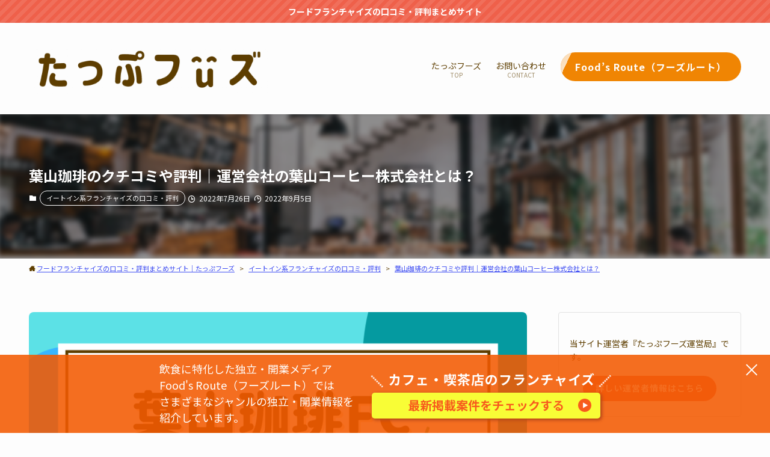

--- FILE ---
content_type: text/html; charset=UTF-8
request_url: https://www.tapnow.jp/hayama-coffee-review/
body_size: 30368
content:
<!DOCTYPE html>
<html lang="ja" data-loaded="false" data-scrolled="false" data-spmenu="closed">
<head>
<meta charset="utf-8">
<meta name="format-detection" content="telephone=no">
<meta http-equiv="X-UA-Compatible" content="IE=edge">
<meta name="viewport" content="width=device-width, viewport-fit=cover">
<!-- Google Tag Manager -->
<script>(function(w,d,s,l,i){w[l]=w[l]||[];w[l].push({'gtm.start':
new Date().getTime(),event:'gtm.js'});var f=d.getElementsByTagName(s)[0],
j=d.createElement(s),dl=l!='dataLayer'?'&l='+l:'';j.async=true;j.src=
'https://www.googletagmanager.com/gtm.js?id='+i+dl;f.parentNode.insertBefore(j,f);
})(window,document,'script','dataLayer','GTM-WHF4F5V');</script>
<!-- End Google Tag Manager -->
<title>葉山珈琲のクチコミや評判｜運営会社の葉山コーヒー株式会社とは？</title>
<meta name='robots' content='max-image-preview:large' />
<link rel="alternate" type="application/rss+xml" title="フードフランチャイズの口コミ・評判まとめサイト｜たっぷフーズ &raquo; フィード" href="https://www.tapnow.jp/feed/" />
<link rel="alternate" type="application/rss+xml" title="フードフランチャイズの口コミ・評判まとめサイト｜たっぷフーズ &raquo; コメントフィード" href="https://www.tapnow.jp/comments/feed/" />

<!-- SEO SIMPLE PACK 3.6.2 -->
<meta name="description" content="「葉山珈琲」は、最愛の人と一緒に過ごせるカフェ作りをテーマに掲げ、フランチャイズに注力しながら店舗展開しているコーヒーチェーンブランドです。 運営しているのは、横浜みなとみらいに本社を置く葉山コーヒー株式会社です。 葉山コーヒー株式会社は、">
<link rel="canonical" href="https://www.tapnow.jp/hayama-coffee-review/">
<meta property="og:locale" content="ja_JP">
<meta property="og:type" content="article">
<meta property="og:image" content="https://www.tapnow.jp/wp-content/uploads/eyecatch-hayama-coffee.png">
<meta property="og:title" content="葉山珈琲のクチコミや評判｜運営会社の葉山コーヒー株式会社とは？">
<meta property="og:description" content="「葉山珈琲」は、最愛の人と一緒に過ごせるカフェ作りをテーマに掲げ、フランチャイズに注力しながら店舗展開しているコーヒーチェーンブランドです。 運営しているのは、横浜みなとみらいに本社を置く葉山コーヒー株式会社です。 葉山コーヒー株式会社は、">
<meta property="og:url" content="https://www.tapnow.jp/hayama-coffee-review/">
<meta property="og:site_name" content="フードフランチャイズの口コミ・評判まとめサイト｜たっぷフーズ">
<meta name="twitter:card" content="summary">
<!-- / SEO SIMPLE PACK -->

<style id='wp-img-auto-sizes-contain-inline-css' type='text/css'>
img:is([sizes=auto i],[sizes^="auto," i]){contain-intrinsic-size:3000px 1500px}
/*# sourceURL=wp-img-auto-sizes-contain-inline-css */
</style>
<style id='wp-block-library-inline-css' type='text/css'>
:root{--wp-block-synced-color:#7a00df;--wp-block-synced-color--rgb:122,0,223;--wp-bound-block-color:var(--wp-block-synced-color);--wp-editor-canvas-background:#ddd;--wp-admin-theme-color:#007cba;--wp-admin-theme-color--rgb:0,124,186;--wp-admin-theme-color-darker-10:#006ba1;--wp-admin-theme-color-darker-10--rgb:0,107,160.5;--wp-admin-theme-color-darker-20:#005a87;--wp-admin-theme-color-darker-20--rgb:0,90,135;--wp-admin-border-width-focus:2px}@media (min-resolution:192dpi){:root{--wp-admin-border-width-focus:1.5px}}.wp-element-button{cursor:pointer}:root .has-very-light-gray-background-color{background-color:#eee}:root .has-very-dark-gray-background-color{background-color:#313131}:root .has-very-light-gray-color{color:#eee}:root .has-very-dark-gray-color{color:#313131}:root .has-vivid-green-cyan-to-vivid-cyan-blue-gradient-background{background:linear-gradient(135deg,#00d084,#0693e3)}:root .has-purple-crush-gradient-background{background:linear-gradient(135deg,#34e2e4,#4721fb 50%,#ab1dfe)}:root .has-hazy-dawn-gradient-background{background:linear-gradient(135deg,#faaca8,#dad0ec)}:root .has-subdued-olive-gradient-background{background:linear-gradient(135deg,#fafae1,#67a671)}:root .has-atomic-cream-gradient-background{background:linear-gradient(135deg,#fdd79a,#004a59)}:root .has-nightshade-gradient-background{background:linear-gradient(135deg,#330968,#31cdcf)}:root .has-midnight-gradient-background{background:linear-gradient(135deg,#020381,#2874fc)}:root{--wp--preset--font-size--normal:16px;--wp--preset--font-size--huge:42px}.has-regular-font-size{font-size:1em}.has-larger-font-size{font-size:2.625em}.has-normal-font-size{font-size:var(--wp--preset--font-size--normal)}.has-huge-font-size{font-size:var(--wp--preset--font-size--huge)}.has-text-align-center{text-align:center}.has-text-align-left{text-align:left}.has-text-align-right{text-align:right}.has-fit-text{white-space:nowrap!important}#end-resizable-editor-section{display:none}.aligncenter{clear:both}.items-justified-left{justify-content:flex-start}.items-justified-center{justify-content:center}.items-justified-right{justify-content:flex-end}.items-justified-space-between{justify-content:space-between}.screen-reader-text{border:0;clip-path:inset(50%);height:1px;margin:-1px;overflow:hidden;padding:0;position:absolute;width:1px;word-wrap:normal!important}.screen-reader-text:focus{background-color:#ddd;clip-path:none;color:#444;display:block;font-size:1em;height:auto;left:5px;line-height:normal;padding:15px 23px 14px;text-decoration:none;top:5px;width:auto;z-index:100000}html :where(.has-border-color){border-style:solid}html :where([style*=border-top-color]){border-top-style:solid}html :where([style*=border-right-color]){border-right-style:solid}html :where([style*=border-bottom-color]){border-bottom-style:solid}html :where([style*=border-left-color]){border-left-style:solid}html :where([style*=border-width]){border-style:solid}html :where([style*=border-top-width]){border-top-style:solid}html :where([style*=border-right-width]){border-right-style:solid}html :where([style*=border-bottom-width]){border-bottom-style:solid}html :where([style*=border-left-width]){border-left-style:solid}html :where(img[class*=wp-image-]){height:auto;max-width:100%}:where(figure){margin:0 0 1em}html :where(.is-position-sticky){--wp-admin--admin-bar--position-offset:var(--wp-admin--admin-bar--height,0px)}@media screen and (max-width:600px){html :where(.is-position-sticky){--wp-admin--admin-bar--position-offset:0px}}

/*# sourceURL=wp-block-library-inline-css */
</style><style id='wp-block-heading-inline-css' type='text/css'>
h1:where(.wp-block-heading).has-background,h2:where(.wp-block-heading).has-background,h3:where(.wp-block-heading).has-background,h4:where(.wp-block-heading).has-background,h5:where(.wp-block-heading).has-background,h6:where(.wp-block-heading).has-background{padding:1.25em 2.375em}h1.has-text-align-left[style*=writing-mode]:where([style*=vertical-lr]),h1.has-text-align-right[style*=writing-mode]:where([style*=vertical-rl]),h2.has-text-align-left[style*=writing-mode]:where([style*=vertical-lr]),h2.has-text-align-right[style*=writing-mode]:where([style*=vertical-rl]),h3.has-text-align-left[style*=writing-mode]:where([style*=vertical-lr]),h3.has-text-align-right[style*=writing-mode]:where([style*=vertical-rl]),h4.has-text-align-left[style*=writing-mode]:where([style*=vertical-lr]),h4.has-text-align-right[style*=writing-mode]:where([style*=vertical-rl]),h5.has-text-align-left[style*=writing-mode]:where([style*=vertical-lr]),h5.has-text-align-right[style*=writing-mode]:where([style*=vertical-rl]),h6.has-text-align-left[style*=writing-mode]:where([style*=vertical-lr]),h6.has-text-align-right[style*=writing-mode]:where([style*=vertical-rl]){rotate:180deg}
/*# sourceURL=https://www.tapnow.jp/wp-includes/blocks/heading/style.min.css */
</style>
<style id='wp-block-image-inline-css' type='text/css'>
.wp-block-image>a,.wp-block-image>figure>a{display:inline-block}.wp-block-image img{box-sizing:border-box;height:auto;max-width:100%;vertical-align:bottom}@media not (prefers-reduced-motion){.wp-block-image img.hide{visibility:hidden}.wp-block-image img.show{animation:show-content-image .4s}}.wp-block-image[style*=border-radius] img,.wp-block-image[style*=border-radius]>a{border-radius:inherit}.wp-block-image.has-custom-border img{box-sizing:border-box}.wp-block-image.aligncenter{text-align:center}.wp-block-image.alignfull>a,.wp-block-image.alignwide>a{width:100%}.wp-block-image.alignfull img,.wp-block-image.alignwide img{height:auto;width:100%}.wp-block-image .aligncenter,.wp-block-image .alignleft,.wp-block-image .alignright,.wp-block-image.aligncenter,.wp-block-image.alignleft,.wp-block-image.alignright{display:table}.wp-block-image .aligncenter>figcaption,.wp-block-image .alignleft>figcaption,.wp-block-image .alignright>figcaption,.wp-block-image.aligncenter>figcaption,.wp-block-image.alignleft>figcaption,.wp-block-image.alignright>figcaption{caption-side:bottom;display:table-caption}.wp-block-image .alignleft{float:left;margin:.5em 1em .5em 0}.wp-block-image .alignright{float:right;margin:.5em 0 .5em 1em}.wp-block-image .aligncenter{margin-left:auto;margin-right:auto}.wp-block-image :where(figcaption){margin-bottom:1em;margin-top:.5em}.wp-block-image.is-style-circle-mask img{border-radius:9999px}@supports ((-webkit-mask-image:none) or (mask-image:none)) or (-webkit-mask-image:none){.wp-block-image.is-style-circle-mask img{border-radius:0;-webkit-mask-image:url('data:image/svg+xml;utf8,<svg viewBox="0 0 100 100" xmlns="http://www.w3.org/2000/svg"><circle cx="50" cy="50" r="50"/></svg>');mask-image:url('data:image/svg+xml;utf8,<svg viewBox="0 0 100 100" xmlns="http://www.w3.org/2000/svg"><circle cx="50" cy="50" r="50"/></svg>');mask-mode:alpha;-webkit-mask-position:center;mask-position:center;-webkit-mask-repeat:no-repeat;mask-repeat:no-repeat;-webkit-mask-size:contain;mask-size:contain}}:root :where(.wp-block-image.is-style-rounded img,.wp-block-image .is-style-rounded img){border-radius:9999px}.wp-block-image figure{margin:0}.wp-lightbox-container{display:flex;flex-direction:column;position:relative}.wp-lightbox-container img{cursor:zoom-in}.wp-lightbox-container img:hover+button{opacity:1}.wp-lightbox-container button{align-items:center;backdrop-filter:blur(16px) saturate(180%);background-color:#5a5a5a40;border:none;border-radius:4px;cursor:zoom-in;display:flex;height:20px;justify-content:center;opacity:0;padding:0;position:absolute;right:16px;text-align:center;top:16px;width:20px;z-index:100}@media not (prefers-reduced-motion){.wp-lightbox-container button{transition:opacity .2s ease}}.wp-lightbox-container button:focus-visible{outline:3px auto #5a5a5a40;outline:3px auto -webkit-focus-ring-color;outline-offset:3px}.wp-lightbox-container button:hover{cursor:pointer;opacity:1}.wp-lightbox-container button:focus{opacity:1}.wp-lightbox-container button:focus,.wp-lightbox-container button:hover,.wp-lightbox-container button:not(:hover):not(:active):not(.has-background){background-color:#5a5a5a40;border:none}.wp-lightbox-overlay{box-sizing:border-box;cursor:zoom-out;height:100vh;left:0;overflow:hidden;position:fixed;top:0;visibility:hidden;width:100%;z-index:100000}.wp-lightbox-overlay .close-button{align-items:center;cursor:pointer;display:flex;justify-content:center;min-height:40px;min-width:40px;padding:0;position:absolute;right:calc(env(safe-area-inset-right) + 16px);top:calc(env(safe-area-inset-top) + 16px);z-index:5000000}.wp-lightbox-overlay .close-button:focus,.wp-lightbox-overlay .close-button:hover,.wp-lightbox-overlay .close-button:not(:hover):not(:active):not(.has-background){background:none;border:none}.wp-lightbox-overlay .lightbox-image-container{height:var(--wp--lightbox-container-height);left:50%;overflow:hidden;position:absolute;top:50%;transform:translate(-50%,-50%);transform-origin:top left;width:var(--wp--lightbox-container-width);z-index:9999999999}.wp-lightbox-overlay .wp-block-image{align-items:center;box-sizing:border-box;display:flex;height:100%;justify-content:center;margin:0;position:relative;transform-origin:0 0;width:100%;z-index:3000000}.wp-lightbox-overlay .wp-block-image img{height:var(--wp--lightbox-image-height);min-height:var(--wp--lightbox-image-height);min-width:var(--wp--lightbox-image-width);width:var(--wp--lightbox-image-width)}.wp-lightbox-overlay .wp-block-image figcaption{display:none}.wp-lightbox-overlay button{background:none;border:none}.wp-lightbox-overlay .scrim{background-color:#fff;height:100%;opacity:.9;position:absolute;width:100%;z-index:2000000}.wp-lightbox-overlay.active{visibility:visible}@media not (prefers-reduced-motion){.wp-lightbox-overlay.active{animation:turn-on-visibility .25s both}.wp-lightbox-overlay.active img{animation:turn-on-visibility .35s both}.wp-lightbox-overlay.show-closing-animation:not(.active){animation:turn-off-visibility .35s both}.wp-lightbox-overlay.show-closing-animation:not(.active) img{animation:turn-off-visibility .25s both}.wp-lightbox-overlay.zoom.active{animation:none;opacity:1;visibility:visible}.wp-lightbox-overlay.zoom.active .lightbox-image-container{animation:lightbox-zoom-in .4s}.wp-lightbox-overlay.zoom.active .lightbox-image-container img{animation:none}.wp-lightbox-overlay.zoom.active .scrim{animation:turn-on-visibility .4s forwards}.wp-lightbox-overlay.zoom.show-closing-animation:not(.active){animation:none}.wp-lightbox-overlay.zoom.show-closing-animation:not(.active) .lightbox-image-container{animation:lightbox-zoom-out .4s}.wp-lightbox-overlay.zoom.show-closing-animation:not(.active) .lightbox-image-container img{animation:none}.wp-lightbox-overlay.zoom.show-closing-animation:not(.active) .scrim{animation:turn-off-visibility .4s forwards}}@keyframes show-content-image{0%{visibility:hidden}99%{visibility:hidden}to{visibility:visible}}@keyframes turn-on-visibility{0%{opacity:0}to{opacity:1}}@keyframes turn-off-visibility{0%{opacity:1;visibility:visible}99%{opacity:0;visibility:visible}to{opacity:0;visibility:hidden}}@keyframes lightbox-zoom-in{0%{transform:translate(calc((-100vw + var(--wp--lightbox-scrollbar-width))/2 + var(--wp--lightbox-initial-left-position)),calc(-50vh + var(--wp--lightbox-initial-top-position))) scale(var(--wp--lightbox-scale))}to{transform:translate(-50%,-50%) scale(1)}}@keyframes lightbox-zoom-out{0%{transform:translate(-50%,-50%) scale(1);visibility:visible}99%{visibility:visible}to{transform:translate(calc((-100vw + var(--wp--lightbox-scrollbar-width))/2 + var(--wp--lightbox-initial-left-position)),calc(-50vh + var(--wp--lightbox-initial-top-position))) scale(var(--wp--lightbox-scale));visibility:hidden}}
/*# sourceURL=https://www.tapnow.jp/wp-includes/blocks/image/style.min.css */
</style>
<style id='wp-block-list-inline-css' type='text/css'>
ol,ul{box-sizing:border-box}:root :where(.wp-block-list.has-background){padding:1.25em 2.375em}
/*# sourceURL=https://www.tapnow.jp/wp-includes/blocks/list/style.min.css */
</style>
<style id='wp-block-paragraph-inline-css' type='text/css'>
.is-small-text{font-size:.875em}.is-regular-text{font-size:1em}.is-large-text{font-size:2.25em}.is-larger-text{font-size:3em}.has-drop-cap:not(:focus):first-letter{float:left;font-size:8.4em;font-style:normal;font-weight:100;line-height:.68;margin:.05em .1em 0 0;text-transform:uppercase}body.rtl .has-drop-cap:not(:focus):first-letter{float:none;margin-left:.1em}p.has-drop-cap.has-background{overflow:hidden}:root :where(p.has-background){padding:1.25em 2.375em}:where(p.has-text-color:not(.has-link-color)) a{color:inherit}p.has-text-align-left[style*="writing-mode:vertical-lr"],p.has-text-align-right[style*="writing-mode:vertical-rl"]{rotate:180deg}
/*# sourceURL=https://www.tapnow.jp/wp-includes/blocks/paragraph/style.min.css */
</style>
<style id='wp-block-table-inline-css' type='text/css'>
.wp-block-table{overflow-x:auto}.wp-block-table table{border-collapse:collapse;width:100%}.wp-block-table thead{border-bottom:3px solid}.wp-block-table tfoot{border-top:3px solid}.wp-block-table td,.wp-block-table th{border:1px solid;padding:.5em}.wp-block-table .has-fixed-layout{table-layout:fixed;width:100%}.wp-block-table .has-fixed-layout td,.wp-block-table .has-fixed-layout th{word-break:break-word}.wp-block-table.aligncenter,.wp-block-table.alignleft,.wp-block-table.alignright{display:table;width:auto}.wp-block-table.aligncenter td,.wp-block-table.aligncenter th,.wp-block-table.alignleft td,.wp-block-table.alignleft th,.wp-block-table.alignright td,.wp-block-table.alignright th{word-break:break-word}.wp-block-table .has-subtle-light-gray-background-color{background-color:#f3f4f5}.wp-block-table .has-subtle-pale-green-background-color{background-color:#e9fbe5}.wp-block-table .has-subtle-pale-blue-background-color{background-color:#e7f5fe}.wp-block-table .has-subtle-pale-pink-background-color{background-color:#fcf0ef}.wp-block-table.is-style-stripes{background-color:initial;border-collapse:inherit;border-spacing:0}.wp-block-table.is-style-stripes tbody tr:nth-child(odd){background-color:#f0f0f0}.wp-block-table.is-style-stripes.has-subtle-light-gray-background-color tbody tr:nth-child(odd){background-color:#f3f4f5}.wp-block-table.is-style-stripes.has-subtle-pale-green-background-color tbody tr:nth-child(odd){background-color:#e9fbe5}.wp-block-table.is-style-stripes.has-subtle-pale-blue-background-color tbody tr:nth-child(odd){background-color:#e7f5fe}.wp-block-table.is-style-stripes.has-subtle-pale-pink-background-color tbody tr:nth-child(odd){background-color:#fcf0ef}.wp-block-table.is-style-stripes td,.wp-block-table.is-style-stripes th{border-color:#0000}.wp-block-table.is-style-stripes{border-bottom:1px solid #f0f0f0}.wp-block-table .has-border-color td,.wp-block-table .has-border-color th,.wp-block-table .has-border-color tr,.wp-block-table .has-border-color>*{border-color:inherit}.wp-block-table table[style*=border-top-color] tr:first-child,.wp-block-table table[style*=border-top-color] tr:first-child td,.wp-block-table table[style*=border-top-color] tr:first-child th,.wp-block-table table[style*=border-top-color]>*,.wp-block-table table[style*=border-top-color]>* td,.wp-block-table table[style*=border-top-color]>* th{border-top-color:inherit}.wp-block-table table[style*=border-top-color] tr:not(:first-child){border-top-color:initial}.wp-block-table table[style*=border-right-color] td:last-child,.wp-block-table table[style*=border-right-color] th,.wp-block-table table[style*=border-right-color] tr,.wp-block-table table[style*=border-right-color]>*{border-right-color:inherit}.wp-block-table table[style*=border-bottom-color] tr:last-child,.wp-block-table table[style*=border-bottom-color] tr:last-child td,.wp-block-table table[style*=border-bottom-color] tr:last-child th,.wp-block-table table[style*=border-bottom-color]>*,.wp-block-table table[style*=border-bottom-color]>* td,.wp-block-table table[style*=border-bottom-color]>* th{border-bottom-color:inherit}.wp-block-table table[style*=border-bottom-color] tr:not(:last-child){border-bottom-color:initial}.wp-block-table table[style*=border-left-color] td:first-child,.wp-block-table table[style*=border-left-color] th,.wp-block-table table[style*=border-left-color] tr,.wp-block-table table[style*=border-left-color]>*{border-left-color:inherit}.wp-block-table table[style*=border-style] td,.wp-block-table table[style*=border-style] th,.wp-block-table table[style*=border-style] tr,.wp-block-table table[style*=border-style]>*{border-style:inherit}.wp-block-table table[style*=border-width] td,.wp-block-table table[style*=border-width] th,.wp-block-table table[style*=border-width] tr,.wp-block-table table[style*=border-width]>*{border-style:inherit;border-width:inherit}
/*# sourceURL=https://www.tapnow.jp/wp-includes/blocks/table/style.min.css */
</style>
<style id='global-styles-inline-css' type='text/css'>
:root{--wp--preset--aspect-ratio--square: 1;--wp--preset--aspect-ratio--4-3: 4/3;--wp--preset--aspect-ratio--3-4: 3/4;--wp--preset--aspect-ratio--3-2: 3/2;--wp--preset--aspect-ratio--2-3: 2/3;--wp--preset--aspect-ratio--16-9: 16/9;--wp--preset--aspect-ratio--9-16: 9/16;--wp--preset--color--black: #000;--wp--preset--color--cyan-bluish-gray: #abb8c3;--wp--preset--color--white: #fff;--wp--preset--color--pale-pink: #f78da7;--wp--preset--color--vivid-red: #cf2e2e;--wp--preset--color--luminous-vivid-orange: #ff6900;--wp--preset--color--luminous-vivid-amber: #fcb900;--wp--preset--color--light-green-cyan: #7bdcb5;--wp--preset--color--vivid-green-cyan: #00d084;--wp--preset--color--pale-cyan-blue: #8ed1fc;--wp--preset--color--vivid-cyan-blue: #0693e3;--wp--preset--color--vivid-purple: #9b51e0;--wp--preset--color--swl-main: var(--color_main);--wp--preset--color--swl-main-thin: var(--color_main_thin);--wp--preset--color--swl-gray: var(--color_gray);--wp--preset--color--swl-deep-01: var(--color_deep01);--wp--preset--color--swl-deep-02: var(--color_deep02);--wp--preset--color--swl-deep-03: var(--color_deep03);--wp--preset--color--swl-deep-04: var(--color_deep04);--wp--preset--color--swl-pale-01: var(--color_pale01);--wp--preset--color--swl-pale-02: var(--color_pale02);--wp--preset--color--swl-pale-03: var(--color_pale03);--wp--preset--color--swl-pale-04: var(--color_pale04);--wp--preset--gradient--vivid-cyan-blue-to-vivid-purple: linear-gradient(135deg,rgb(6,147,227) 0%,rgb(155,81,224) 100%);--wp--preset--gradient--light-green-cyan-to-vivid-green-cyan: linear-gradient(135deg,rgb(122,220,180) 0%,rgb(0,208,130) 100%);--wp--preset--gradient--luminous-vivid-amber-to-luminous-vivid-orange: linear-gradient(135deg,rgb(252,185,0) 0%,rgb(255,105,0) 100%);--wp--preset--gradient--luminous-vivid-orange-to-vivid-red: linear-gradient(135deg,rgb(255,105,0) 0%,rgb(207,46,46) 100%);--wp--preset--gradient--very-light-gray-to-cyan-bluish-gray: linear-gradient(135deg,rgb(238,238,238) 0%,rgb(169,184,195) 100%);--wp--preset--gradient--cool-to-warm-spectrum: linear-gradient(135deg,rgb(74,234,220) 0%,rgb(151,120,209) 20%,rgb(207,42,186) 40%,rgb(238,44,130) 60%,rgb(251,105,98) 80%,rgb(254,248,76) 100%);--wp--preset--gradient--blush-light-purple: linear-gradient(135deg,rgb(255,206,236) 0%,rgb(152,150,240) 100%);--wp--preset--gradient--blush-bordeaux: linear-gradient(135deg,rgb(254,205,165) 0%,rgb(254,45,45) 50%,rgb(107,0,62) 100%);--wp--preset--gradient--luminous-dusk: linear-gradient(135deg,rgb(255,203,112) 0%,rgb(199,81,192) 50%,rgb(65,88,208) 100%);--wp--preset--gradient--pale-ocean: linear-gradient(135deg,rgb(255,245,203) 0%,rgb(182,227,212) 50%,rgb(51,167,181) 100%);--wp--preset--gradient--electric-grass: linear-gradient(135deg,rgb(202,248,128) 0%,rgb(113,206,126) 100%);--wp--preset--gradient--midnight: linear-gradient(135deg,rgb(2,3,129) 0%,rgb(40,116,252) 100%);--wp--preset--font-size--small: 0.9em;--wp--preset--font-size--medium: 1.1em;--wp--preset--font-size--large: 1.25em;--wp--preset--font-size--x-large: 42px;--wp--preset--font-size--xs: 0.75em;--wp--preset--font-size--huge: 1.6em;--wp--preset--spacing--20: 0.44rem;--wp--preset--spacing--30: 0.67rem;--wp--preset--spacing--40: 1rem;--wp--preset--spacing--50: 1.5rem;--wp--preset--spacing--60: 2.25rem;--wp--preset--spacing--70: 3.38rem;--wp--preset--spacing--80: 5.06rem;--wp--preset--shadow--natural: 6px 6px 9px rgba(0, 0, 0, 0.2);--wp--preset--shadow--deep: 12px 12px 50px rgba(0, 0, 0, 0.4);--wp--preset--shadow--sharp: 6px 6px 0px rgba(0, 0, 0, 0.2);--wp--preset--shadow--outlined: 6px 6px 0px -3px rgb(255, 255, 255), 6px 6px rgb(0, 0, 0);--wp--preset--shadow--crisp: 6px 6px 0px rgb(0, 0, 0);}:where(.is-layout-flex){gap: 0.5em;}:where(.is-layout-grid){gap: 0.5em;}body .is-layout-flex{display: flex;}.is-layout-flex{flex-wrap: wrap;align-items: center;}.is-layout-flex > :is(*, div){margin: 0;}body .is-layout-grid{display: grid;}.is-layout-grid > :is(*, div){margin: 0;}:where(.wp-block-columns.is-layout-flex){gap: 2em;}:where(.wp-block-columns.is-layout-grid){gap: 2em;}:where(.wp-block-post-template.is-layout-flex){gap: 1.25em;}:where(.wp-block-post-template.is-layout-grid){gap: 1.25em;}.has-black-color{color: var(--wp--preset--color--black) !important;}.has-cyan-bluish-gray-color{color: var(--wp--preset--color--cyan-bluish-gray) !important;}.has-white-color{color: var(--wp--preset--color--white) !important;}.has-pale-pink-color{color: var(--wp--preset--color--pale-pink) !important;}.has-vivid-red-color{color: var(--wp--preset--color--vivid-red) !important;}.has-luminous-vivid-orange-color{color: var(--wp--preset--color--luminous-vivid-orange) !important;}.has-luminous-vivid-amber-color{color: var(--wp--preset--color--luminous-vivid-amber) !important;}.has-light-green-cyan-color{color: var(--wp--preset--color--light-green-cyan) !important;}.has-vivid-green-cyan-color{color: var(--wp--preset--color--vivid-green-cyan) !important;}.has-pale-cyan-blue-color{color: var(--wp--preset--color--pale-cyan-blue) !important;}.has-vivid-cyan-blue-color{color: var(--wp--preset--color--vivid-cyan-blue) !important;}.has-vivid-purple-color{color: var(--wp--preset--color--vivid-purple) !important;}.has-black-background-color{background-color: var(--wp--preset--color--black) !important;}.has-cyan-bluish-gray-background-color{background-color: var(--wp--preset--color--cyan-bluish-gray) !important;}.has-white-background-color{background-color: var(--wp--preset--color--white) !important;}.has-pale-pink-background-color{background-color: var(--wp--preset--color--pale-pink) !important;}.has-vivid-red-background-color{background-color: var(--wp--preset--color--vivid-red) !important;}.has-luminous-vivid-orange-background-color{background-color: var(--wp--preset--color--luminous-vivid-orange) !important;}.has-luminous-vivid-amber-background-color{background-color: var(--wp--preset--color--luminous-vivid-amber) !important;}.has-light-green-cyan-background-color{background-color: var(--wp--preset--color--light-green-cyan) !important;}.has-vivid-green-cyan-background-color{background-color: var(--wp--preset--color--vivid-green-cyan) !important;}.has-pale-cyan-blue-background-color{background-color: var(--wp--preset--color--pale-cyan-blue) !important;}.has-vivid-cyan-blue-background-color{background-color: var(--wp--preset--color--vivid-cyan-blue) !important;}.has-vivid-purple-background-color{background-color: var(--wp--preset--color--vivid-purple) !important;}.has-black-border-color{border-color: var(--wp--preset--color--black) !important;}.has-cyan-bluish-gray-border-color{border-color: var(--wp--preset--color--cyan-bluish-gray) !important;}.has-white-border-color{border-color: var(--wp--preset--color--white) !important;}.has-pale-pink-border-color{border-color: var(--wp--preset--color--pale-pink) !important;}.has-vivid-red-border-color{border-color: var(--wp--preset--color--vivid-red) !important;}.has-luminous-vivid-orange-border-color{border-color: var(--wp--preset--color--luminous-vivid-orange) !important;}.has-luminous-vivid-amber-border-color{border-color: var(--wp--preset--color--luminous-vivid-amber) !important;}.has-light-green-cyan-border-color{border-color: var(--wp--preset--color--light-green-cyan) !important;}.has-vivid-green-cyan-border-color{border-color: var(--wp--preset--color--vivid-green-cyan) !important;}.has-pale-cyan-blue-border-color{border-color: var(--wp--preset--color--pale-cyan-blue) !important;}.has-vivid-cyan-blue-border-color{border-color: var(--wp--preset--color--vivid-cyan-blue) !important;}.has-vivid-purple-border-color{border-color: var(--wp--preset--color--vivid-purple) !important;}.has-vivid-cyan-blue-to-vivid-purple-gradient-background{background: var(--wp--preset--gradient--vivid-cyan-blue-to-vivid-purple) !important;}.has-light-green-cyan-to-vivid-green-cyan-gradient-background{background: var(--wp--preset--gradient--light-green-cyan-to-vivid-green-cyan) !important;}.has-luminous-vivid-amber-to-luminous-vivid-orange-gradient-background{background: var(--wp--preset--gradient--luminous-vivid-amber-to-luminous-vivid-orange) !important;}.has-luminous-vivid-orange-to-vivid-red-gradient-background{background: var(--wp--preset--gradient--luminous-vivid-orange-to-vivid-red) !important;}.has-very-light-gray-to-cyan-bluish-gray-gradient-background{background: var(--wp--preset--gradient--very-light-gray-to-cyan-bluish-gray) !important;}.has-cool-to-warm-spectrum-gradient-background{background: var(--wp--preset--gradient--cool-to-warm-spectrum) !important;}.has-blush-light-purple-gradient-background{background: var(--wp--preset--gradient--blush-light-purple) !important;}.has-blush-bordeaux-gradient-background{background: var(--wp--preset--gradient--blush-bordeaux) !important;}.has-luminous-dusk-gradient-background{background: var(--wp--preset--gradient--luminous-dusk) !important;}.has-pale-ocean-gradient-background{background: var(--wp--preset--gradient--pale-ocean) !important;}.has-electric-grass-gradient-background{background: var(--wp--preset--gradient--electric-grass) !important;}.has-midnight-gradient-background{background: var(--wp--preset--gradient--midnight) !important;}.has-small-font-size{font-size: var(--wp--preset--font-size--small) !important;}.has-medium-font-size{font-size: var(--wp--preset--font-size--medium) !important;}.has-large-font-size{font-size: var(--wp--preset--font-size--large) !important;}.has-x-large-font-size{font-size: var(--wp--preset--font-size--x-large) !important;}
/*# sourceURL=global-styles-inline-css */
</style>

<link rel='stylesheet' id='swell-icons-css' href='https://www.tapnow.jp/wp-content/themes/swell/build/css/swell-icons.css?ver=2.6.4.2' type='text/css' media='all' />
<link rel='stylesheet' id='main_style-css' href='https://www.tapnow.jp/wp-content/themes/swell/build/css/main.css?ver=2.6.4.2' type='text/css' media='all' />
<style id='main_style-inline-css' type='text/css'>
.swl-format-1 {
    font-weight: bold;
    background: linear-gradient(transparent 50%, #ffb35775 50%);
}
/*# sourceURL=main_style-inline-css */
</style>
<link rel='stylesheet' id='swell_blocks-css' href='https://www.tapnow.jp/wp-content/themes/swell/build/css/blocks.css?ver=2.6.4.2' type='text/css' media='all' />
<style id='swell_custom-inline-css' type='text/css'>
:root{--swl-fz--content:4vw;--swl-font_family:"Noto Sans JP", sans-serif;--swl-font_weight:400;--color_main:#f08503;--color_text:#5e3e00;--color_link:#3c4bf2;--color_border:rgba(200,200,200,.5);--color_gray:rgba(200,200,200,.15);--color_htag:#f08503;--color_bg:#fdfdfd;--color_gradient1:#ffffff;--color_gradient2:#ffffff;--color_main_thin:rgba(255, 166, 4, 0.05 );--color_main_dark:rgba(180, 100, 2, 1 );--color_list_check:#f08503;--color_list_num:#f08503;--color_list_good:#ef614b;--color_list_bad:#f36060;--color_faq_q:#ef614b;--color_faq_a:#b5d841;--color_icon_good:#ff9933;--color_icon_good_bg:#ffe7d6;--color_icon_bad:#4b73eb;--color_icon_bad_bg:#eafaff;--color_icon_info:#ff7c7c;--color_icon_info_bg:#ffe5e5;--color_icon_announce:#ffd000;--color_icon_announce_bg:#fff5cc;--color_icon_pen:#7a7a7a;--color_icon_pen_bg:#e5e5e5;--color_icon_book:#badb57;--color_icon_book_bg:#f0f9e0;--color_icon_point:#ffd51e;--color_icon_check:#f0705c;--color_icon_batsu:#badb57;--color_icon_hatena:#75aad8;--color_icon_caution:#f08503;--color_icon_memo:#84878a;--color_deep01:#e44141;--color_deep02:#3d79d5;--color_deep03:#63a84d;--color_deep04:#f09f4d;--color_pale01:#fff2f0;--color_pale02:#f3f8fd;--color_pale03:#f1f9ee;--color_pale04:#fdf9ee;--color_mark_blue:#b7e3ff;--color_mark_green:#bdf9c3;--color_mark_yellow:#fcf69f;--color_mark_orange:#ffddbc;--border01:solid 2px var(--color_main);--border02:double 4px #bcbcbc;--border03:solid 1px #bcbcbc;--border04:solid 4px #bcbcbc;--card_posts_thumb_ratio:56.25%;--list_posts_thumb_ratio:56.25%;--big_posts_thumb_ratio:56.25%;--thumb_posts_thumb_ratio:56.25%;--color_header_bg:#fdfdfd;--color_header_text:#5e3e00;--color_footer_bg:#fdfdfd;--color_footer_text:#5e3e00;--container_size:1200px;--article_size:900px;--logo_size_sp:80px;--logo_size_pc:120px;--logo_size_pcfix:48px;}.cap_box[data-colset="col1"]{--capbox-color:#ef614b;--capbox-color--bg:#fff8eb}.cap_box[data-colset="col2"]{--capbox-color:#5fb9f5;--capbox-color--bg:#edf5ff}.cap_box[data-colset="col3"]{--capbox-color:#b5d841;--capbox-color--bg:#fff8eb}.red_{--the-btn-color:#f74a4a;--the-btn-color2:#ffbc49;--the-solid-shadow: rgba(185, 56, 56, 1 )}.blue_{--the-btn-color:#338df4;--the-btn-color2:#35eaff;--the-solid-shadow: rgba(38, 106, 183, 1 )}.green_{--the-btn-color:#62d847;--the-btn-color2:#7bf7bd;--the-solid-shadow: rgba(74, 162, 53, 1 )}.is-style-btn_normal{--the-btn-radius:80px}.is-style-btn_solid{--the-btn-radius:80px}.is-style-btn_shiny{--the-btn-radius:80px}.is-style-btn_line{--the-btn-radius:80px}.post_content blockquote{padding:1.5em 3em}.post_content blockquote::before,.post_content blockquote::after{content:"\00201c";display:inline-block;position:absolute;font-size:6em;color:rgba(200, 200, 200, .4)}.post_content blockquote::before{font-family:Arial,Helvetica,sans-serif;top:4px;left:8px}.post_content blockquote::after{transform:rotate(180deg);font-family:Arial,Helvetica,sans-serif;bottom:4px;right:8px}.mark_blue{background:-webkit-linear-gradient(transparent 64%,var(--color_mark_blue) 0%);background:linear-gradient(transparent 64%,var(--color_mark_blue) 0%)}.mark_green{background:-webkit-linear-gradient(transparent 64%,var(--color_mark_green) 0%);background:linear-gradient(transparent 64%,var(--color_mark_green) 0%)}.mark_yellow{background:-webkit-linear-gradient(transparent 64%,var(--color_mark_yellow) 0%);background:linear-gradient(transparent 64%,var(--color_mark_yellow) 0%)}.mark_orange{background:-webkit-linear-gradient(transparent 64%,var(--color_mark_orange) 0%);background:linear-gradient(transparent 64%,var(--color_mark_orange) 0%)}[class*="is-style-icon_"]{color:#333;border-width:0}[class*="is-style-big_icon_"]{border-width:2px;border-style:solid}[data-col="gray"] .c-balloon__text{background:#f7f7f7;border-color:#a5a5a5}[data-col="gray"] .c-balloon__before{border-right-color:#f7f7f7}[data-col="green"] .c-balloon__text{background:#d1f8c2;border-color:#9ddd93}[data-col="green"] .c-balloon__before{border-right-color:#d1f8c2}[data-col="blue"] .c-balloon__text{background:#e2f6ff;border-color:#93d2f0}[data-col="blue"] .c-balloon__before{border-right-color:#e2f6ff}[data-col="red"] .c-balloon__text{background:#ffebeb;border-color:#f48789}[data-col="red"] .c-balloon__before{border-right-color:#ffebeb}[data-col="yellow"] .c-balloon__text{background:#f9f7d2;border-color:#fbe593}[data-col="yellow"] .c-balloon__before{border-right-color:#f9f7d2}.-type-list2 .p-postList__body::after,.-type-big .p-postList__body::after{content: "続きを読む »";}.c-postThumb__cat{background-color:#f08503;color:#fff;background-image: repeating-linear-gradient(-45deg,rgba(255,255,255,.1),rgba(255,255,255,.1) 6px,transparent 6px,transparent 12px)}.post_content h2{background:var(--color_htag);padding:.75em 1em;color:#fff}.post_content h2::before{position:absolute;display:block;pointer-events:none;content:"";top:-4px;left:0;width:100%;height:calc(100% + 4px);box-sizing:content-box;border-top:solid 2px var(--color_htag);border-bottom:solid 2px var(--color_htag)}.post_content h3{padding:0 .5em .5em}.post_content h3::before{content:"";width:100%;height:4px;background:-webkit-linear-gradient(135deg, transparent 25%,var(--color_htag) 25%,var(--color_htag) 50%,transparent 50%,transparent 75%,var(--color_htag) 75%,var(--color_htag));background:linear-gradient(135deg, transparent 25%,var(--color_htag) 25%,var(--color_htag) 50%,transparent 50%,transparent 75%,var(--color_htag) 75%,var(--color_htag));background-size:4px 4px;opacity:0.5}.post_content h4{padding:0 0 0 16px;border-left:solid 2px var(--color_htag)}.l-footer__widgetArea{color:#5e3e00}.l-header{box-shadow: 0 1px 4px rgba(0,0,0,.12)}.l-header__menuBtn{order:1}.l-header__customBtn{order:3}.l-header__customBtn{color:#fff;background-color:#b7e05e}.c-gnav a::after{background:var(--color_main);width:100%;height:2px;transform:scaleX(0)}.p-spHeadMenu .menu-item.-current{border-bottom-color:var(--color_main)}.c-gnav > li:hover > a::after,.c-gnav > .-current > a::after{transform: scaleX(1)}.c-gnav .sub-menu{color:#333;background:#fff}.l-fixHeader::before{opacity:1}.c-infoBar{color:#fff;background-color:#ef604a}.c-infoBar__text{font-size:3.4vw}.c-infoBar__btn{background-color:var(--color_main) !important}#pagetop{border-radius:50%}.c-widget__title.-spmenu{padding:.5em .75em;border-radius:var(--swl-radius--2, 0px);background:var(--color_main);color:#fff;}.c-widget__title.-footer{padding:.5em}.c-widget__title.-footer::before{content:"";bottom:0;left:0;width:40%;z-index:1;background:var(--color_main)}.c-widget__title.-footer::after{content:"";bottom:0;left:0;width:100%;background:var(--color_border)}.c-secTitle{border-left:solid 2px var(--color_main);padding:0em .75em}.p-spMenu{color:#5e3e00}.p-spMenu__inner::before{background:#fdfdfd;opacity:1}.p-spMenu__overlay{background:#5e3e00;opacity:0.6}[class*="page-numbers"]{border-radius:50%;margin:4px;color:#fff;background-color:#dedede}.l-topTitleArea.c-filterLayer::before{background-color:#000;opacity:0.4;content:""}.p-toc__list.is-style-index li::before{color:var(--color_main)}@media screen and (min-width: 960px){:root{}}@media screen and (max-width: 959px){:root{}.l-header__logo{order:2;text-align:center}}@media screen and (min-width: 600px){:root{--swl-fz--content:16px;}.c-infoBar__text{font-size:14px}}@media screen and (max-width: 599px){:root{}}@media (min-width: 1108px) {.alignwide{left:-100px;width:calc(100% + 200px);}}@media (max-width: 1108px) {.-sidebar-off .swell-block-fullWide__inner.l-container .alignwide{left:0px;width:100%;}}.l-fixHeader .l-fixHeader__gnav{order:0}[data-scrolled=true] .l-fixHeader[data-ready]{opacity:1;-webkit-transform:translateY(0)!important;transform:translateY(0)!important;visibility:visible}.-body-solid .l-fixHeader{box-shadow:0 2px 4px var(--swl-color_shadow)}.l-fixHeader__inner{align-items:stretch;color:var(--color_header_text);display:flex;padding-bottom:0;padding-top:0;position:relative;z-index:1}.l-fixHeader__logo{align-items:center;display:flex;line-height:1;margin-right:24px;order:0;padding:16px 0}.c-infoBar{overflow:hidden;position:relative;width:100%}.c-infoBar.-bg-stripe:before{background-image:repeating-linear-gradient(-45deg,#fff 0 6px,transparent 6px 12px);content:"";display:block;opacity:.1}.c-infoBar__link{text-decoration:none;z-index:0}.c-infoBar__link,.c-infoBar__text{color:inherit;display:block;position:relative}.c-infoBar__text{font-weight:700;padding:8px 0;z-index:1}.c-infoBar__text.-flow-on{-webkit-animation:flowing_text 12s linear infinite;animation:flowing_text 12s linear infinite;-webkit-animation-duration:12s;animation-duration:12s;text-align:left;-webkit-transform:translateX(100%);transform:translateX(100%);white-space:nowrap}.c-infoBar__text.-flow-off{align-items:center;display:flex;flex-wrap:wrap;justify-content:center;text-align:center}.c-infoBar__btn{border-radius:40px;box-shadow:0 2px 4px var(--swl-color_shadow);color:#fff;display:block;font-size:.95em;line-height:2;margin-left:1em;min-width:1em;padding:0 1em;text-decoration:none;width:auto}@media (min-width:960px){.c-infoBar__text.-flow-on{-webkit-animation-duration:20s;animation-duration:20s}}@media (min-width:1200px){.c-infoBar__text.-flow-on{-webkit-animation-duration:24s;animation-duration:24s}}@media (min-width:1600px){.c-infoBar__text.-flow-on{-webkit-animation-duration:30s;animation-duration:30s}}:root{--swl-radius--2:2px;--swl-radius--4:4px;--swl-radius--8:8px}.c-categoryList__link,.c-tagList__link,.tag-cloud-link{border-radius:16px;padding:6px 10px}.-related .p-postList__thumb,.is-style-bg_gray,.is-style-bg_main,.is-style-bg_main_thin,.is-style-bg_stripe,.is-style-border_dg,.is-style-border_dm,.is-style-border_sg,.is-style-border_sm,.is-style-dent_box,.is-style-note_box,.is-style-stitch,[class*=is-style-big_icon_],input[type=number],input[type=text],textarea{border-radius:4px}.-ps-style-img .p-postList__link,.-type-thumb .p-postList__link,.p-postList__thumb{border-radius:12px;overflow:hidden;z-index:0}.c-widget .-type-list.-w-ranking .p-postList__item:before{border-radius:16px;left:2px;top:2px}.c-widget .-type-card.-w-ranking .p-postList__item:before{border-radius:0 0 4px 4px}.c-postThumb__cat{border-radius:16px;margin:.5em;padding:0 8px}.cap_box_ttl{border-radius:2px 2px 0 0}.cap_box_content{border-radius:0 0 2px 2px}.cap_box.is-style-small_ttl .cap_box_content{border-radius:0 2px 2px 2px}.cap_box.is-style-inner .cap_box_content,.cap_box.is-style-onborder_ttl2 .cap_box_content,.cap_box.is-style-onborder_ttl2 .cap_box_ttl,.cap_box.is-style-onborder_ttl .cap_box_content,.cap_box.is-style-shadow{border-radius:2px}.is-style-more_btn a,.p-postList__body:after,.submit{border-radius:40px}@media (min-width:960px){#sidebar .-type-list .p-postList__thumb{border-radius:8px}}@media (max-width:959px){.-ps-style-img .p-postList__link,.-type-thumb .p-postList__link,.p-postList__thumb{border-radius:8px}}@media (min-width:960px){.-series .l-header__inner{align-items:stretch;display:flex}.-series .l-header__logo{align-items:center;display:flex;flex-wrap:wrap;margin-right:24px;padding:16px 0}.-series .l-header__logo .c-catchphrase{font-size:13px;padding:4px 0}.-series .c-headLogo{margin-right:16px}.-series-right .l-header__inner{justify-content:space-between}.-series-right .c-gnavWrap{margin-left:auto}.-series-right .w-header{margin-left:12px}.-series-left .w-header{margin-left:auto}}@media (min-width:960px) and (min-width:600px){.-series .c-headLogo{max-width:400px}}.c-gnav .sub-menu a:before,.c-listMenu a:before{-webkit-font-smoothing:antialiased;-moz-osx-font-smoothing:grayscale;font-family:icomoon!important;font-style:normal;font-variant:normal;font-weight:400;line-height:1;text-transform:none}.c-submenuToggleBtn{display:none}.c-listMenu a{padding:.75em 1em .75em 1.5em;transition:padding .25s}.c-listMenu a:hover{padding-left:1.75em;padding-right:.75em}.c-gnav .sub-menu a:before,.c-listMenu a:before{color:inherit;content:"\e921";display:inline-block;left:2px;position:absolute;top:50%;-webkit-transform:translateY(-50%);transform:translateY(-50%);vertical-align:middle}.c-listMenu .children,.c-listMenu .sub-menu{margin:0}.c-listMenu .children a,.c-listMenu .sub-menu a{font-size:.9em;padding-left:2.5em}.c-listMenu .children a:before,.c-listMenu .sub-menu a:before{left:1em}.c-listMenu .children a:hover,.c-listMenu .sub-menu a:hover{padding-left:2.75em}.c-listMenu .children ul a,.c-listMenu .sub-menu ul a{padding-left:3.25em}.c-listMenu .children ul a:before,.c-listMenu .sub-menu ul a:before{left:1.75em}.c-listMenu .children ul a:hover,.c-listMenu .sub-menu ul a:hover{padding-left:3.5em}.c-gnav li:hover>.sub-menu{opacity:1;visibility:visible}.c-gnav .sub-menu:before{background:inherit;content:"";height:100%;left:0;position:absolute;top:0;width:100%;z-index:0}.c-gnav .sub-menu .sub-menu{left:100%;top:0;z-index:-1}.c-gnav .sub-menu a{padding-left:2em}.c-gnav .sub-menu a:before{left:.5em}.c-gnav .sub-menu a:hover .ttl{left:4px}:root{--color_content_bg:var(--color_bg);}.c-widget__title.-side{text-align:center;padding:.25em 3.5em;}.c-widget__title.-side::before{content:"";top:50%;width:2em;background:currentColor;left:1em}.c-widget__title.-side::after{content:"";top:50%;width:2em;background:currentColor;right:1em}.c-shareBtns__btn:not(:hover){background:none}.-fix .c-shareBtns__btn:not(:hover){background:#fff}.c-shareBtns__btn:not(:hover) .c-shareBtns__icon{color:inherit}.c-shareBtns__list{padding: 8px 0;border-top: solid 1px var(--color_border);border-bottom: solid 1px var(--color_border)}.c-shareBtns__item:not(:last-child){margin-right:8px}.c-shareBtns__btn{padding:8px 0;transition:background-color .25s;box-shadow:none!important}@media screen and (min-width: 960px){:root{}.single .c-postTitle__date{display:none}}@media screen and (max-width: 959px){:root{}.single .c-postTitle__date{display:none}}@media screen and (min-width: 600px){:root{}}@media screen and (max-width: 599px){:root{}}.swell-block-fullWide__inner.l-container{--swl-fw_inner_pad:var(--swl-pad_container,0px)}@media (min-width:960px){.-sidebar-on .l-content .alignfull,.-sidebar-on .l-content .alignwide{left:-16px;width:calc(100% + 32px)}.swell-block-fullWide__inner.l-article{--swl-fw_inner_pad:var(--swl-pad_post_content,0px)}.-sidebar-on .swell-block-fullWide__inner .alignwide{left:0;width:100%}.-sidebar-on .swell-block-fullWide__inner .alignfull{left:calc(0px - var(--swl-fw_inner_pad, 0))!important;margin-left:0!important;margin-right:0!important;width:calc(100% + var(--swl-fw_inner_pad, 0)*2)!important}}.p-relatedPosts .p-postList__item{margin-bottom:1.5em}.p-relatedPosts .p-postList__times,.p-relatedPosts .p-postList__times>:last-child{margin-right:0}@media (min-width:600px){.p-relatedPosts .p-postList__item{width:33.33333%}}@media screen and (min-width:600px) and (max-width:1239px){.p-relatedPosts .p-postList__item:nth-child(7),.p-relatedPosts .p-postList__item:nth-child(8){display:none}}@media screen and (min-width:1240px){.p-relatedPosts .p-postList__item{width:25%}}.l-topTitleArea{align-items:center;display:flex;margin:0;min-height:11em;overflow:hidden;padding:1.5em 0;position:relative;width:100%}.l-topTitleArea .u-thin{opacity:1}.l-topTitleArea .c-postTitle__date{border-color:#fff}.l-topTitleArea .c-categoryList,.l-topTitleArea .c-tagList{color:#fff}.l-topTitleArea .c-categoryList__link,.l-topTitleArea .c-tagList__link{background:none;color:#fff}.l-topTitleArea .c-categoryList__link{border:1px solid #fff}.l-topTitleArea .c-tagList__link{border-bottom:1px solid #fff;border-radius:0;padding:4px .25em}.l-topTitleArea__body{color:#fff;position:relative;text-shadow:1px 1px 0 rgba(0,0,0,.1);width:100%;z-index:3}@media (min-width:600px){.l-topTitleArea{min-height:240px;padding:1em 0}}.-index-off .p-toc,.swell-toc-placeholder:empty{display:none}.p-toc.-modal{height:100%;margin:0;overflow-y:auto;padding:0}#main_content .p-toc{border-radius:var(--swl-radius--2,0);margin:4em auto;max-width:800px}#sidebar .p-toc{margin-top:-.5em}.p-toc__ttl{display:block;font-size:1.2em;line-height:1;position:relative;text-align:center}.p-toc__ttl:before{content:"\e918";display:inline-block;font-family:icomoon;margin-right:.5em;padding-bottom:2px;vertical-align:middle}#index_modal .p-toc__ttl{margin-bottom:.5em}.p-toc__list li{line-height:1.6}.p-toc__list>li+li{margin-top:.5em}.p-toc__list li li{font-size:.9em}.p-toc__list ol,.p-toc__list ul{padding-left:.5em}.p-toc__list .mininote{display:none}.post_content .p-toc__list{padding-left:0}#sidebar .p-toc__list{margin-bottom:0}#sidebar .p-toc__list ol,#sidebar .p-toc__list ul{padding-left:0}.p-toc__link{color:inherit;font-size:inherit;text-decoration:none}.p-toc__link:hover{opacity:.8}.p-toc.-double{background:var(--color_gray);background:linear-gradient(-45deg,transparent 25%,var(--color_gray) 25%,var(--color_gray) 50%,transparent 50%,transparent 75%,var(--color_gray) 75%,var(--color_gray));background-clip:padding-box;background-size:4px 4px;border-bottom:4px double var(--color_border);border-top:4px double var(--color_border);padding:1.5em 1em 1em}.p-toc.-double .p-toc__ttl{margin-bottom:.75em}@media (min-width:960px){#main_content .p-toc{width:92%}}@media (min-width:600px){.p-toc.-double{padding:2em}}.p-pnLinks{align-items:stretch;display:flex;justify-content:space-between;margin:2em 0}.p-pnLinks__item{font-size:3vw;position:relative;width:49%}.p-pnLinks__item:before{content:"";display:block;height:.5em;pointer-events:none;position:absolute;top:50%;width:.5em;z-index:1}.p-pnLinks__item.-prev:before{border-bottom:1px solid;border-left:1px solid;left:.35em;-webkit-transform:rotate(45deg) translateY(-50%);transform:rotate(45deg) translateY(-50%)}.p-pnLinks__item.-prev .p-pnLinks__thumb{margin-right:8px}.p-pnLinks__item.-next .p-pnLinks__link{justify-content:flex-end}.p-pnLinks__item.-next:before{border-bottom:1px solid;border-right:1px solid;right:.35em;-webkit-transform:rotate(-45deg) translateY(-50%);transform:rotate(-45deg) translateY(-50%)}.p-pnLinks__item.-next .p-pnLinks__thumb{margin-left:8px;order:2}.p-pnLinks__item.-next:first-child{margin-left:auto}.p-pnLinks__link{align-items:center;border-radius:var(--swl-radius--2,0);color:inherit;display:flex;height:100%;line-height:1.4;min-height:4em;padding:.6em 1em .5em;position:relative;text-decoration:none;transition:box-shadow .25s;width:100%}.p-pnLinks__thumb{border-radius:var(--swl-radius--4,0);height:32px;-o-object-fit:cover;object-fit:cover;width:48px}.p-pnLinks .-prev .p-pnLinks__link{border-left:1.25em solid var(--color_main)}.p-pnLinks .-prev:before{color:#fff}.p-pnLinks .-next .p-pnLinks__link{border-right:1.25em solid var(--color_main)}.p-pnLinks .-next:before{color:#fff}@media (max-width:959px){.p-pnLinks.-thumb-on{display:block}.p-pnLinks.-thumb-on .p-pnLinks__item{width:100%}}@media (min-width:600px){.p-pnLinks__item{font-size:13px}.p-pnLinks__thumb{height:48px;width:72px}.p-pnLinks__title{transition:-webkit-transform .25s;transition:transform .25s;transition:transform .25s,-webkit-transform .25s}.-prev>.p-pnLinks__link:hover .p-pnLinks__title{-webkit-transform:translateX(4px);transform:translateX(4px)}.-next>.p-pnLinks__link:hover .p-pnLinks__title{-webkit-transform:translateX(-4px);transform:translateX(-4px)}.p-pnLinks .-prev .p-pnLinks__link:hover{box-shadow:1px 1px 2px var(--swl-color_shadow)}.p-pnLinks .-next .p-pnLinks__link:hover{box-shadow:-1px 1px 2px var(--swl-color_shadow)}}
/*# sourceURL=swell_custom-inline-css */
</style>
<link rel='stylesheet' id='swell-parts/footer-css' href='https://www.tapnow.jp/wp-content/themes/swell/build/css/modules/parts/footer.css?ver=2.6.4.2' type='text/css' media='all' />
<link rel='stylesheet' id='swell-page/single-css' href='https://www.tapnow.jp/wp-content/themes/swell/build/css/modules/page/single.css?ver=2.6.4.2' type='text/css' media='all' />
<style id='classic-theme-styles-inline-css' type='text/css'>
/*! This file is auto-generated */
.wp-block-button__link{color:#fff;background-color:#32373c;border-radius:9999px;box-shadow:none;text-decoration:none;padding:calc(.667em + 2px) calc(1.333em + 2px);font-size:1.125em}.wp-block-file__button{background:#32373c;color:#fff;text-decoration:none}
/*# sourceURL=/wp-includes/css/classic-themes.min.css */
</style>
<link rel='stylesheet' id='contact-form-7-css' href='https://www.tapnow.jp/wp-content/plugins/contact-form-7/includes/css/styles.css?ver=6.1.4' type='text/css' media='all' />
<link rel='stylesheet' id='child_style-css' href='https://www.tapnow.jp/wp-content/themes/swell_child/style.css?ver=20260120100315' type='text/css' media='all' />
<script type="text/javascript" src="https://www.tapnow.jp/wp-includes/js/jquery/jquery.min.js?ver=3.7.1" id="jquery-core-js"></script>
<script type="text/javascript" src="https://www.tapnow.jp/wp-content/themes/swell_child/js/script.js?ver=20260120100315" id="child_script-js"></script>

<link href="https://fonts.googleapis.com/css?family=Noto+Sans+JP:400,700&#038;display=swap" rel="stylesheet">
<noscript><link href="https://www.tapnow.jp/wp-content/themes/swell/build/css/noscript.css" rel="stylesheet"></noscript>
<link rel="https://api.w.org/" href="https://www.tapnow.jp/wp-json/" /><link rel="alternate" title="JSON" type="application/json" href="https://www.tapnow.jp/wp-json/wp/v2/posts/4109" /><link rel='shortlink' href='https://www.tapnow.jp/?p=4109' />
<link rel="icon" href="https://www.tapnow.jp/wp-content/uploads/cropped-icon-32x32.png" sizes="32x32" />
<link rel="icon" href="https://www.tapnow.jp/wp-content/uploads/cropped-icon-192x192.png" sizes="192x192" />
<link rel="apple-touch-icon" href="https://www.tapnow.jp/wp-content/uploads/cropped-icon-180x180.png" />
<meta name="msapplication-TileImage" content="https://www.tapnow.jp/wp-content/uploads/cropped-icon-270x270.png" />
		<style type="text/css" id="wp-custom-css">
			/*パンくずに記事タイトル追加*/
.single span.p-breadcrumb__text {
    display: block;
}

/*h3見出し*/
.post_content h3 {
    background: #fff3c7;
    padding: 10px;
}

/*テーブル*/
.post_content td, .post_content th {
    padding: .5em .75em;
    vertical-align: top;
    border-top: solid 1px #d2cfcf;
    border-left: solid 1px #d2cfcf;
}

.post_content tr:last-child>td {
    border-bottom: solid 1px #d2cfcf;
}

.post_content td:last-child, .post_content th:last-child {
    border-right: solid 1px #d2cfcf;
    background: #ffffff;
}

.post_content td:first-child {
    background: #efede9;
}

.wp-block-table.sp_scroll_ {
    white-space: nowrap;
}

/*テーブルの横スクロールのためのCSSはここから*/
 table{ 
    width:100%;
}
.scroll{
    overflow: auto;
    white-space:nowrap;
}
.scroll::-webkit-scrollbar{
    height: 15px;
}
.scroll::-webkit-scrollbar-track{
    background: #f1f1f1;
}
.scroll::-webkit-scrollbar-thumb{
    background: #bbb;
}
 /*テーブルの横スクロールのためのCSSはここまで*/

/*テーブルのヘッダーセクションの色*/
.post_content thead td, .post_content thead th, .post_content th:last-child {
    color: #fff;
    background-color: var(--color_main);
}		</style>
		
<link rel='stylesheet' id='swell_luminous-css' href='https://www.tapnow.jp/wp-content/themes/swell/build/css/plugins/luminous.css?ver=2.6.4.2' type='text/css' media='all' />
</head>
<body>
<!-- Google Tag Manager (noscript) -->
<noscript><iframe src="https://www.googletagmanager.com/ns.html?id=GTM-WHF4F5V"
height="0" width="0" style="display:none;visibility:hidden"></iframe></noscript>
<!-- End Google Tag Manager (noscript) -->
<div id="body_wrap" class="wp-singular post-template-default single single-post postid-4109 single-format-standard wp-theme-swell wp-child-theme-swell_child -sidebar-on -frame-off id_4109" >
<div id="sp_menu" class="p-spMenu -left">
	<div class="p-spMenu__inner">
		<div class="p-spMenu__closeBtn">
			<div class="c-iconBtn -menuBtn" data-onclick="toggleMenu" aria-label="メニューを閉じる">
				<i class="c-iconBtn__icon icon-close-thin"></i>
			</div>
		</div>
		<div class="p-spMenu__body">
			<div class="c-widget__title -spmenu">
				MENU			</div>
			<div class="p-spMenu__nav">
				<ul class="c-spnav c-listMenu"><li class="menu-item menu-item-type-custom menu-item-object-custom menu-item-home menu-item-457"><a href="https://www.tapnow.jp/">たっぷフーズ<span class="c-smallNavTitle desc">TOP</span></a></li>
<li class="menu-item menu-item-type-post_type menu-item-object-page menu-item-456"><a href="https://www.tapnow.jp/contact/">お問い合わせ<span class="c-smallNavTitle desc">CONTACT</span></a></li>
</ul>			</div>
			<div id="sp_menu_bottom" class="p-spMenu__bottom w-spMenuBottom"><div id="custom_html-4" class="widget_text c-widget widget_custom_html"><div class="textwidget custom-html-widget"><div class="p-blogParts post_content" data-partsID="2828">
<div class="swell-block-button is-style-btn_shiny"><a href="https://foods-route.jp/" target="_blank" rel="noopener noreferrer" class="swell-block-button__link"><span><meta charset="utf-8">Food’s Route（フーズルート）</span></a></div>




</div></div></div></div>		</div>
	</div>
	<div class="p-spMenu__overlay c-overlay" data-onclick="toggleMenu"></div>
</div>
<div class="c-infoBar -bg-stripe">
			<span class="c-infoBar__text -flow-off">フードフランチャイズの口コミ・評判まとめサイト</span>
	</div>
<header id="header" class="l-header -series -series-right" data-spfix="0">
		<div class="l-header__inner l-container">
		<div class="l-header__logo">
			<div class="c-headLogo -img"><a href="https://www.tapnow.jp/" title="フードフランチャイズの口コミ・評判まとめサイト｜たっぷフーズ" class="c-headLogo__link" rel="home"><img width="1600" height="360"  src="https://www.tapnow.jp/wp-content/uploads/tapfoods-logo.png" alt="フードフランチャイズの口コミ・評判まとめサイト｜たっぷフーズ" class="c-headLogo__img" srcset="https://www.tapnow.jp/wp-content/uploads/tapfoods-logo.png 1600w, https://www.tapnow.jp/wp-content/uploads/tapfoods-logo-300x68.png 300w, https://www.tapnow.jp/wp-content/uploads/tapfoods-logo-1024x230.png 1024w, https://www.tapnow.jp/wp-content/uploads/tapfoods-logo-768x173.png 768w, https://www.tapnow.jp/wp-content/uploads/tapfoods-logo-1536x346.png 1536w" sizes="(max-width: 959px) 50vw, 800px" decoding="async" loading="eager" ></a></div>					</div>
		<nav id="gnav" class="l-header__gnav c-gnavWrap">
					<ul class="c-gnav">
			<li class="menu-item menu-item-type-custom menu-item-object-custom menu-item-home menu-item-457"><a href="https://www.tapnow.jp/"><span class="ttl">たっぷフーズ</span><span class="c-smallNavTitle desc">TOP</span></a></li>
<li class="menu-item menu-item-type-post_type menu-item-object-page menu-item-456"><a href="https://www.tapnow.jp/contact/"><span class="ttl">お問い合わせ</span><span class="c-smallNavTitle desc">CONTACT</span></a></li>
					</ul>
			</nav>
		<div class="w-header pc_"><div class="w-header__inner"><div id="custom_html-3" class="widget_text w-header__item widget_custom_html"><div class="textwidget custom-html-widget"><div class="p-blogParts post_content" data-partsID="2828">
<div class="swell-block-button is-style-btn_shiny"><a href="https://foods-route.jp/" target="_blank" rel="noopener noreferrer" class="swell-block-button__link"><span><meta charset="utf-8">Food’s Route（フーズルート）</span></a></div>




</div></div></div></div></div><div class="l-header__customBtn sp_">
			<div class="c-iconBtn" data-onclick="toggleSearch" role="button" aria-label="検索ボタン">
			<i class="c-iconBtn__icon icon-search"></i>
					</div>
	</div>
<div class="l-header__menuBtn sp_">
	<div class="c-iconBtn -menuBtn" data-onclick="toggleMenu" role="button" aria-label="メニューボタン">
		<i class="c-iconBtn__icon icon-menu-thin"></i>
					<span class="c-iconBtn__label">menu</span>
			</div>
</div>
	</div>
	</header>
<div id="fix_header" class="l-fixHeader -series -series-right">
	<div class="l-fixHeader__inner l-container">
		<div class="l-fixHeader__logo">
			<div class="c-headLogo -img"><a href="https://www.tapnow.jp/" title="フードフランチャイズの口コミ・評判まとめサイト｜たっぷフーズ" class="c-headLogo__link" rel="home"><img width="1600" height="360"  src="https://www.tapnow.jp/wp-content/uploads/tapfoods-logo.png" alt="フードフランチャイズの口コミ・評判まとめサイト｜たっぷフーズ" class="c-headLogo__img" srcset="https://www.tapnow.jp/wp-content/uploads/tapfoods-logo.png 1600w, https://www.tapnow.jp/wp-content/uploads/tapfoods-logo-300x68.png 300w, https://www.tapnow.jp/wp-content/uploads/tapfoods-logo-1024x230.png 1024w, https://www.tapnow.jp/wp-content/uploads/tapfoods-logo-768x173.png 768w, https://www.tapnow.jp/wp-content/uploads/tapfoods-logo-1536x346.png 1536w" sizes="(max-width: 959px) 50vw, 800px" decoding="async" loading="eager" ></a></div>		</div>
		<div class="l-fixHeader__gnav c-gnavWrap">
					<ul class="c-gnav">
			<li class="menu-item menu-item-type-custom menu-item-object-custom menu-item-home menu-item-457"><a href="https://www.tapnow.jp/"><span class="ttl">たっぷフーズ</span><span class="c-smallNavTitle desc">TOP</span></a></li>
<li class="menu-item menu-item-type-post_type menu-item-object-page menu-item-456"><a href="https://www.tapnow.jp/contact/"><span class="ttl">お問い合わせ</span><span class="c-smallNavTitle desc">CONTACT</span></a></li>
					</ul>
			</div>
	</div>
</div>
<div id="top_title_area" class="l-topTitleArea c-filterLayer -filter-blur">
	<img width="1920" height="615"  src="https://www.tapnow.jp/wp-content/uploads/title-background.jpg" alt="" class="l-topTitleArea__img c-filterLayer__img u-obf-cover" srcset="https://www.tapnow.jp/wp-content/uploads/title-background.jpg 1920w, https://www.tapnow.jp/wp-content/uploads/title-background-300x96.jpg 300w, https://www.tapnow.jp/wp-content/uploads/title-background-1024x328.jpg 1024w, https://www.tapnow.jp/wp-content/uploads/title-background-768x246.jpg 768w, https://www.tapnow.jp/wp-content/uploads/title-background-1536x492.jpg 1536w" sizes="(max-width: 1920px) 100vw, 1920px" decoding="async" aria-hidden="true" >	<div class="l-topTitleArea__body l-container">
		<div class="p-articleHead c-postTitle">
	<h1 class="c-postTitle__ttl">葉山珈琲のクチコミや評判｜運営会社の葉山コーヒー株式会社とは？</h1>
	<time class="c-postTitle__date u-thin" datetime="2022-09-05">
		<span class="__y">2022</span>
		<span class="__md">9/05</span>
	</time>
</div>
<div class="p-articleMetas -top">
		<div class="p-articleMetas__termList c-categoryList">
					<a class="c-categoryList__link hov-flash-up" href="https://www.tapnow.jp/category/eatin_kuchikomi/" data-cat-id="7">
				イートイン系フランチャイズの口コミ・評判			</a>
			</div>
<div class="p-articleMetas__times c-postTimes u-thin">
			<span class="c-postTimes__posted icon-posted" aria-label="公開日">
			2022年7月26日		</span>
				<time class="c-postTimes__modified icon-modified" datetime="2022-09-05" aria-label="更新日">
			2022年9月5日		</time>
	</div>
</div>
	</div>
</div>

<!-- パンくずを表示させるプラグインの設定 -->
<div class="icon-home l-container breadcrumbs" typeof="BreadcrumbList" vocab="https://schema.org/">

    <span property="itemListElement" typeof="ListItem"><a property="item" typeof="WebPage" title="Go to フードフランチャイズの口コミ・評判まとめサイト｜たっぷフーズ." href="https://www.tapnow.jp" class="home" ><span property="name">フードフランチャイズの口コミ・評判まとめサイト｜たっぷフーズ</span></a><meta property="position" content="1"></span> &gt; <span property="itemListElement" typeof="ListItem"><a property="item" typeof="WebPage" title="Go to the イートイン系フランチャイズの口コミ・評判 category archives." href="https://www.tapnow.jp/category/eatin_kuchikomi/" class="taxonomy category" ><span property="name">イートイン系フランチャイズの口コミ・評判</span></a><meta property="position" content="2"></span> &gt; <span property="itemListElement" typeof="ListItem"><a property="item" typeof="WebPage" title="Go to 葉山珈琲のクチコミや評判｜運営会社の葉山コーヒー株式会社とは？." href="https://www.tapnow.jp/hayama-coffee-review/" class="post post-post current-item" aria-current="page"><span property="name">葉山珈琲のクチコミや評判｜運営会社の葉山コーヒー株式会社とは？</span></a><meta property="position" content="3"></span></div>

<div id="content" class="l-content l-container" data-postid="4109" data-pvct="true">
<main id="main_content" class="l-mainContent l-article">
	<article class="l-mainContent__inner">
		<figure class="p-articleThumb"><img width="900" height="473"  src="https://www.tapnow.jp/wp-content/uploads/eyecatch-hayama-coffee.png" alt="" class="p-articleThumb__img" srcset="https://www.tapnow.jp/wp-content/uploads/eyecatch-hayama-coffee.png 900w, https://www.tapnow.jp/wp-content/uploads/eyecatch-hayama-coffee-300x158.png 300w, https://www.tapnow.jp/wp-content/uploads/eyecatch-hayama-coffee-768x404.png 768w" sizes="(max-width: 900px) 100vw, 900px" ></figure>		<div class="post_content">
			
<p>「葉山珈琲」は、最愛の人と一緒に過ごせるカフェ作りをテーマに掲げ、フランチャイズに注力しながら店舗展開しているコーヒーチェーンブランドです。</p>



<p>運営しているのは、横浜みなとみらいに本社を置く葉山コーヒー株式会社です。</p>



<p class="is-style-icon_book">葉山コーヒー株式会社は、葉山珈琲のFC展開やコーヒー豆の焙煎・販売を事業としています。</p>



<p>2000年に有限会社トップとして設立され、<span class="swl-format-1">大手コーヒーチェーンとは全く異なるオリジナル路線を貫きながら店舗展開を進めています</span>。</p>



<p>大手百貨店グループへの商品提供や、著名な晩餐会で抜擢されるなど、輝かしい実績も誇ります。</p>



<p>フランチャイズ事業にも注力し、オーナーの個性が生かせる独自の仕組みを構築しており、珈琲店経営に興味のある人たちからも注目を浴びています。</p>



<p>そこで、今回の記事では以下の内容を解説します。</p>



<ul class="wp-block-list"><li><strong>葉山珈琲の概要</strong></li><li><strong>葉山珈琲の特徴・強み</strong></li><li><strong>葉山珈琲の将来性</strong></li></ul>



<figure class="wp-block-image size-large"><a href="https://foods-route.jp/franchise/143"><img decoding="async" width="1024" height="126" src="[data-uri]" data-src="https://www.tapnow.jp/wp-content/uploads/foodsroute-article-1024x126.jpg" alt="フーズルートにも掲載されています" class="wp-image-3085 lazyload" data-srcset="https://www.tapnow.jp/wp-content/uploads/foodsroute-article-1024x126.jpg 1024w, https://www.tapnow.jp/wp-content/uploads/foodsroute-article-300x37.jpg 300w, https://www.tapnow.jp/wp-content/uploads/foodsroute-article-768x95.jpg 768w, https://www.tapnow.jp/wp-content/uploads/foodsroute-article.jpg 1200w" sizes="(max-width: 1024px) 100vw, 1024px"  data-aspectratio="1024/126"><noscript><img decoding="async" width="1024" height="126" src="https://www.tapnow.jp/wp-content/uploads/foodsroute-article-1024x126.jpg" alt="フーズルートにも掲載されています" class="wp-image-3085" srcset="https://www.tapnow.jp/wp-content/uploads/foodsroute-article-1024x126.jpg 1024w, https://www.tapnow.jp/wp-content/uploads/foodsroute-article-300x37.jpg 300w, https://www.tapnow.jp/wp-content/uploads/foodsroute-article-768x95.jpg 768w, https://www.tapnow.jp/wp-content/uploads/foodsroute-article.jpg 1200w" sizes="(max-width: 1024px) 100vw, 1024px" ></noscript></a></figure>


<div class="shop-ranking">
	<link rel="stylesheet" href="https://unpkg.com/scroll-hint@1.1.10/css/scroll-hint.css">
	<script src="https://unpkg.com/scroll-hint@1.1.10/js/scroll-hint.js"></script>
	<div class="heading">
		<p class="text">飲食に特化した独立・開業メディア<br>Food's Route（フーズルート）掲載中</p>
		<p class="title">人気フランチャイズランキング</p>
	</div>
	<div class="content">
		<table>
			<tr><td>順位</td><td>会社名/ブランド名</td><td>リンク</td><td>特徴</td></tr>
			<tr><td class="rank"><img decoding="async" src="[data-uri]" data-src="https://www.tapnow.jp/wp-content/uploads/e8a5d4c0a3d795a5c8b2f567b86ba286.jpg" class="lazyload" ><noscript><img decoding="async" src="https://www.tapnow.jp/wp-content/uploads/e8a5d4c0a3d795a5c8b2f567b86ba286.jpg"></noscript></td><td class="name"><p class="company">GoK合同会社</p><p class="business">Gok’s Kitchen</p></td><td class="link"><a class="review" href="https://foods-route.jp/franchise/256">口コミを見る</a><a class="business" href="https://foods-route.jp/franchise/256">資料請求する</a></td><td class="description">★すぐ出店したい方必見★【加盟金・事務手数料0円】＼月間売上1,121,602円の実績！／どのブランドでも利用無制限・仕込み無し・どれも簡単オペレーションで安心！今あるスペースでスグに始められます！最短2週間でOPENの実績あり！！</td></tr><tr><td class="rank"><img decoding="async" src="[data-uri]" data-src="https://www.tapnow.jp/wp-content/uploads/D_zH5sJMZs-1KhxajxMvz.png" class="lazyload" ><noscript><img decoding="async" src="https://www.tapnow.jp/wp-content/uploads/D_zH5sJMZs-1KhxajxMvz.png"></noscript></td><td class="name"><p class="company">ダイキチシステム株式会社</p><p class="business">やきとり大吉 (店舗借り受け)</p></td><td class="link"><a class="review" href="https://www.tapnow.jp/yakitoridaikichi-review/">口コミを見る</a><a class="business" href="https://foods-route.jp/franchise/111">資料請求する</a></td><td class="description">【これから開業を検討される方向け】「リース方式 店舗借り受け」で、低コスト開業可能！45年以上愛される地域密着型の『焼鳥ブランド』で安定経営</td></tr><tr><td class="rank"><img decoding="async" src="[data-uri]" data-src="https://www.tapnow.jp/wp-content/uploads/virtualrestaurant.jpg" class="lazyload" ><noscript><img decoding="async" src="https://www.tapnow.jp/wp-content/uploads/virtualrestaurant.jpg"></noscript></td><td class="name"><p class="company">WannaEat株式会社</p><p class="business">バーチャルレストラン </p></td><td class="link"><a class="review" href="https://www.tapnow.jp/virtuarestaurant-review/">口コミを見る</a><a class="business" href="https://foods-route.jp/franchise/131">資料請求する</a></td><td class="description">【ブランド利用無制限】デリバリープラン<br />
「50種類以上」のブランド導入し放題！原価率25％以下・カンタン調理！<br />
利益率"30～40％"の高収益バーチャルレストラン</td></tr><tr><td class="rank"><img decoding="async" src="[data-uri]" data-src="https://www.tapnow.jp/wp-content/uploads/eabe151d5bbd50c5209f3d9f679f728e.jpg" class="lazyload" ><noscript><img decoding="async" src="https://www.tapnow.jp/wp-content/uploads/eabe151d5bbd50c5209f3d9f679f728e.jpg"></noscript></td><td class="name"><p class="company">株式会社エフ・エフ・アルファ</p><p class="business">肉屋のハンバーグとガーリックライス</p></td><td class="link"><a class="review" href="https://www.tapnow.jp/watarian-review/">口コミを見る</a><a class="business" href="https://foods-route.jp/franchise/91">資料請求する</a></td><td class="description">＜デリバリー向けに商品開発＞30分後でもあたたかいハンバーグ業態！平均評価4.7の実績！低投資・低リスク・高収益化を実現！最短2週間で実施可能※UberEatsのエリア内で既存飲食店舗（営業許可）をお持ちの方が導入可能です！</td></tr><tr><td class="rank"><img decoding="async" src="[data-uri]" data-src="https://www.tapnow.jp/wp-content/uploads/5dbe29699bc34af55bec8a5e060650c9.jpg" class="lazyload" ><noscript><img decoding="async" src="https://www.tapnow.jp/wp-content/uploads/5dbe29699bc34af55bec8a5e060650c9.jpg"></noscript></td><td class="name"><p class="company">葉山コーヒー株式会社</p><p class="business">葉山珈琲</p></td><td class="link"><a class="review" href="https://www.tapnow.jp/hayama-coffee-review/">口コミを見る</a><a class="business" href="https://foods-route.jp/franchise/143">資料請求する</a></td><td class="description">こだわりの珈琲豆と管理システムを利用して、あなたの「心の底から“最愛のカフェ”と思える」店舗創造を実現できます</td></tr>
		</table>
	</div>
	<div class="foods-route-logo"><img decoding="async" src="[data-uri]" data-src="https://www.tapnow.jp/wp-content/themes/swell_child/assets/img/foods-route-logo.svg" class="lazyload" ><noscript><img decoding="async" src="https://www.tapnow.jp/wp-content/themes/swell_child/assets/img/foods-route-logo.svg"></noscript></div>
	<script>
		new ScrollHint('.shop-ranking .content', {
			suggestiveShadow: true,
			scrollHintIconAppendClass: 'scroll-hint-icon-white',
			i18n: { scrollable: 'スクロールできます' }
		});
	</script>
</div>



<div class="p-toc -double"><span class="p-toc__ttl">もくじ</span></div><h2 class="wp-block-heading">葉山珈琲の基本情報</h2>


<div class="wp-block-image">
<figure class="aligncenter size-full"><img decoding="async" width="640" height="426" src="[data-uri]" data-src="https://www.tapnow.jp/wp-content/uploads/hayama-coffee01.jpg" alt="" class="wp-image-4111 lazyload" data-srcset="https://www.tapnow.jp/wp-content/uploads/hayama-coffee01.jpg 640w, https://www.tapnow.jp/wp-content/uploads/hayama-coffee01-300x200.jpg 300w" sizes="(max-width: 640px) 100vw, 640px"  data-aspectratio="640/426"><noscript><img decoding="async" width="640" height="426" src="https://www.tapnow.jp/wp-content/uploads/hayama-coffee01.jpg" alt="" class="wp-image-4111" srcset="https://www.tapnow.jp/wp-content/uploads/hayama-coffee01.jpg 640w, https://www.tapnow.jp/wp-content/uploads/hayama-coffee01-300x200.jpg 300w" sizes="(max-width: 640px) 100vw, 640px" ></noscript><figcaption>画像引用元：http://hayama-coffee.co.jp/s03.html</figcaption></figure>
</div>


<figure class="wp-block-table"><table><tbody><tr><td><strong>店舗名</strong></td><td>葉山珈琲</td></tr><tr><td><strong>運営会社</strong></td><td>葉山コーヒー株式会社</td></tr><tr><td><strong>店舗数</strong></td><td>14（2022年7月8日現在）</td></tr><tr><td><strong>創業</strong></td><td>2011年4月15日</td></tr><tr><td><strong>設立</strong></td><td>2000年11月21日</td></tr><tr><td><strong>資本金</strong></td><td>1000万円</td></tr><tr><td><strong>従業員数</strong></td><td>80名</td></tr><tr><td><strong>本社</strong></td><td>〒220-8120　神奈川県横浜市西区みなとみらい2-2-1　横浜ランドマークタワー20F</td></tr></tbody></table></figure>



<h3 class="wp-block-heading">運営元の葉山コーヒー株式会社とは？</h3>



<p>葉山コーヒー株式会社は、2000年11月に設立されたコーヒーチェーン企業です。</p>



<p>事業としては主に葉山珈琲のFCによる店舗運営と、厳選して輸入したコーヒー豆の焙煎・販売を手がけています。</p>



<p>企業理念は<span class="swl-format-1">「最愛の人」と一緒に過ごしたい「最愛のカフェ」で・・・</span>というもので、お店に関わる全ての人たちに親しまれる店舗造りを心がけている会社です。</p>



<p class="is-style-icon_book">誰からも愛されるお店づくりを実現するために、厳選した世界の生豆を仕入れることにこだわり、焙煎や鮮度にも最新の注意を払ってハイクオリティな商品提供を徹底しています。</p>



<p>大手のような大胆な店舗展開はないものの、年間数店舗の新規出店を目指しており、一歩一歩着実に前進していく点にも葉山珈琲らしさが現れています。</p>



<p class="is-style-big_icon_point">フランチャイズに関してはオーナーの得意分野を活かした店舗造りを推奨。未経験者でも全面サポートする体制が整っているので安心して挑戦する環境が整っています。</p>



<p>そんな葉山珈琲のフランチャイズについてより詳しく見ていく前に、フランチャイズ事業以外の活動もチェックしておきましょう。</p>



<p>他社とのコラボによって生まれた新業態について紹介します。</p>



<h4 class="wp-block-heading">業界初のカフェインレス専門「葉山珈琲福大通り店」</h4>



<p>2016年、日本初となるカフェインレス専門の珈琲店「<strong>葉山珈琲福大通り店</strong>」を福岡にオープンしました。</p>



<p class="is-style-icon_announce">開店にあたって、世界に名を馳せるファッションデザイナー「JUNKO KOSHINO」のデザイン力と最高級レベルのカフェイン除去技術を持つスイスの「SWISS WATER」が全面バックアップ。</p>



<p>葉山珈琲が目指す「<span class="swl-format-1">子供から妊婦、老人まで誰からも愛される店</span>」を豪華コラボによって実現したひとつの形といえるでしょう。</p>



<h2 class="wp-block-heading">葉山珈琲フランチャイズの特徴や強み</h2>


<div class="wp-block-image">
<figure class="aligncenter size-full"><img decoding="async" width="640" height="340" src="[data-uri]" data-src="https://www.tapnow.jp/wp-content/uploads/fc-eatures.png" alt="強み" class="wp-image-206 lazyload" data-srcset="https://www.tapnow.jp/wp-content/uploads/fc-eatures.png 640w, https://www.tapnow.jp/wp-content/uploads/fc-eatures-300x159.png 300w" sizes="(max-width: 640px) 100vw, 640px"  data-aspectratio="640/340"><noscript><img decoding="async" width="640" height="340" src="https://www.tapnow.jp/wp-content/uploads/fc-eatures.png" alt="強み" class="wp-image-206" srcset="https://www.tapnow.jp/wp-content/uploads/fc-eatures.png 640w, https://www.tapnow.jp/wp-content/uploads/fc-eatures-300x159.png 300w" sizes="(max-width: 640px) 100vw, 640px" ></noscript></figure>
</div>


<p>さまざまなコーヒーフランチャイズがある中で、葉山珈琲フランチャイズにはどのような特徴・強みがあるのでしょうか？</p>



<p>この章では、葉山珈琲の魅力についてまとめていきます。</p>



<h3 class="wp-block-heading">大手には真似できない品質へのこだわり</h3>



<p>まず葉山珈琲の大きな特徴として、珈琲豆へのこだわりが挙げられます。</p>



<h4 class="wp-block-heading">世界最上級の生豆を厳選して仕入れ</h4>



<p>葉山珈琲はドミニカ産のバラオナAAなど、<span class="swl-format-1">世界各国にある最高ランクの生豆を厳選して仕入れています</span>。</p>



<p class="is-style-icon_book">コーヒー専門商社として、重要な役割を果たすVOLCAFE社が認定する農園が生産したものに限定するだけでなく、信頼・安全性を高めるために仕入れに関する情報も明確化しています。</p>



<p>輸送船の名称などまで公表しており、輸入後・輸送時の品質管理にも最大の配慮を行っています。</p>



<h4 class="wp-block-heading">おいしい一杯は焙煎と淹れ方によって決まる</h4>



<p>焙煎にもプロとしてのこだわりが感じられます。</p>



<p class="is-style-icon_book">焙煎は豆がはじけてから焼き上がるまでの数分を最重要視。苦味と酸味はもちろん、豆が本来持っている「甘味」も楽しめる仕上がりを目指すのが葉山珈琲流です。</p>



<p>また、<span class="swl-format-1">店舗の現場でコーヒーを淹れるのは、本社直属のプロ「焙煎職人」から学んだ免許皆伝のスタッフのみ</span>許されています。</p>



<h4 class="wp-block-heading">徹底して行うきめ細やかな工程</h4>



<p>焙煎を成功させるためには衛生面にも気を配らなければなりません。</p>



<p>輸入直後、虫食いやカビなどが発生した不良豆を全て手作業で除去。焙煎したあとも不純物をしっかりと取り除きます。<br><br>多くの業者は複数の生豆をブレンドしてから焙煎していますが、葉山珈琲では個別で焙煎したあとに3〜4種類をブレンドします。</p>



<p class="is-style-icon_book">各豆の個性を引き出してからブレンドするため珈琲豆本来の味が楽しめるのです。</p>



<p>また、<span class="swl-format-1">豆のコンディション管理</span>にも注力しています。</p>



<p>一般的に小売されているコーヒー豆は焙煎してから2ヶ月は経っていると考えられ、時間が経つほどコーヒー豆がもつ本来の香りや旨味が飛んでしまいます。</p>



<p>しかし、葉山珈琲では最もコーヒー豆が美味しくなるタイミングは焙煎の3日後であると設定。この最高な状態で提供するため、発注を受けてから焙煎します。</p>



<p class="is-style-big_icon_check">以上のようなきめ細やかな工程や美味しいコーヒーを提供するためのこだわりは、大規模な輸入を行う大手には真似できない面が多くあり、葉山珈琲の魅力を磨くバックボーンとなっています。</p>



<h3 class="wp-block-heading">&#8220;あきない商い&#8221;の実現</h3>



<p>葉山珈琲は「<strong>あきない商い</strong>」を心がけています。</p>



<p>その取り組みは具体的に2点挙げられます。</p>



<h4 class="wp-block-heading">自由度の高い画期的なフランチャイズシステム</h4>



<p>葉山珈琲のフランチャイズシステムは「<span class="swl-format-1">フロンティア・チェーン</span>」と名付けられています。</p>



<p class="is-style-icon_info">この名称には「今までのフランチャイズシステムから脱却し、オリジナリティ溢れるお店作りが可能な仕組みを提供したい」という葉山珈琲の思いが込められているのです。</p>



<p>葉山珈琲がこだわる「<span class="swl-format-1">本格厳選珈琲</span>」「<span class="swl-format-1">こだわりの食材</span>」「<span class="swl-format-1">最愛の人に接するような接客</span>」の3軸を守れば、フランチャイズでも自由度の高い店舗運営が可能です。</p>



<p class="is-style-big_icon_memo">自由度が高いというのは、例えば前職が花屋の人は「フラワー・カフェ」でオープンすることもできます。実際、書店と喫茶店を組み合わせた店舗の開店実績があります。</p>



<p>また、日々の業務に追われておろそかになりがちな経理面のサポートも手厚く、営業に集中する環境が整えられます。</p>



<p>さらに葉山珈琲独自の「日次決算を実現できるＰＯＳレジシステム」を導入すれば、売上アップの仕組み作りに役立つでしょう。</p>



<p>以上のことから、既存のフランチャイズ成功事例にとらわれず、<span class="swl-format-1">自由にチャレンジをしていきたいという人にぴったりなフランチャイズコーヒーブランド</span>といえます。</p>



<h4 class="wp-block-heading">イベント開催や時間ごとに変化するアプローチで飽きさせない</h4>



<p>本部にイベント専門の企画室を設けており、<span class="swl-format-1">ユニークなイベント内容の考案やグッズの開発会議などを積極的に行っています</span>。</p>



<p>そこで生まれたアイディアは直営の店舗だけでなく、フランチャイズ加盟店にもしっかりと提案・共有されます。</p>



<p>また、葉山珈琲では1日の営業時間を5つに分類し、各時間帯ごとによって照明やテーブルクロスを変更するといった工夫も行っています。</p>



<p class="is-style-icon_info">これはタイムマーチャンダイジングという手法で、時間帯によって顧客に最適なアプローチでサービスを提供していくものです。顧客のニーズに合った価値の提供により、顧客満足度は上がっていきます。</p>



<p>このように葉山珈琲では顧客と従業員を飽きさせない取り組みに積極的です。</p>



<h3 class="wp-block-heading">大手百貨店や著名な晩餐会などに抜擢される実績</h3>



<p>葉山珈琲のコーヒーは、阪急百貨店グループ「阪急オアシス」や「阪急ファミリーストア」全店舗で取り扱いされています。</p>



<p class="is-style-icon_book">販売時でも鮮度を保つために1ヶ月の周期で商品を入れ替え、焙煎日も記載。「安全」「安心」「新鮮」を徹底して提供しています。</p>



<p>他にも、大阪のリーガルロイヤルホテルが世界中から最高級食材を集めて開催する「<strong>美食家のための聖夜の晩餐会</strong>」の中で、締めくくりの一杯として葉山珈琲が例年抜擢されています。</p>



<p>また、著名なクラリネット奏者「<strong>稲本耕一</strong>」氏と葉山珈琲の焙煎職人によるコラボレーションブランド「<strong>kohichi</strong>」も誕生しました。</p>



<p>この珈琲にちなんだ曲「コスタリカの風」が作曲され、さらに陶芸家岡本氏によって専用カップも造られました。</p>



<h2 class="wp-block-heading">葉山珈琲フランチャイズの弱みはあるのか？</h2>


<div class="wp-block-image">
<figure class="aligncenter size-full"><img decoding="async" width="640" height="340" src="[data-uri]" data-src="https://www.tapnow.jp/wp-content/uploads/fc-weakness.png" alt="弱み" class="wp-image-208 lazyload" data-srcset="https://www.tapnow.jp/wp-content/uploads/fc-weakness.png 640w, https://www.tapnow.jp/wp-content/uploads/fc-weakness-300x159.png 300w" sizes="(max-width: 640px) 100vw, 640px"  data-aspectratio="640/340"><noscript><img decoding="async" width="640" height="340" src="https://www.tapnow.jp/wp-content/uploads/fc-weakness.png" alt="弱み" class="wp-image-208" srcset="https://www.tapnow.jp/wp-content/uploads/fc-weakness.png 640w, https://www.tapnow.jp/wp-content/uploads/fc-weakness-300x159.png 300w" sizes="(max-width: 640px) 100vw, 640px" ></noscript></figure>
</div>


<p>ここまで葉山珈琲の魅力について解説してきましたが、逆に弱みについても確認しておきましょう。</p>



<p>葉山珈琲のフランチャイズに加入するか検討する上で、マイナス面を把握しておくことも重要です。</p>



<p>この章では、葉山珈琲の弱みとなり得るポイントを2点解説します。</p>



<h3 class="wp-block-heading">近年店舗数が減少している</h3>



<p>葉山珈琲は2014年、FC事業に注力しながら「30店舗」を目標に店舗展開をすすめ、その後約20店舗まで店舗数を伸ばしました。</p>



<p>しかし2022年7月現在は、14店舗に減少しています。</p>



<p>これまで焼肉と喫茶店を融合させた店舗がオープンするなどユニークな業態で快進撃が見られたものの、<span class="swl-format-1">ここ数年は出店の勢いは落ち着いています</span>。</p>



<p class="is-style-icon_book">2020年、葉山コーヒー株式会社の前野社長はインタビューの中で「1年で6店舗程度出店」と話していますが、ここ3年では2店舗の出店に止まっています。</p>



<p>今後どのような展開で成長を見込んでいくのか、説明会などで確認しておきましょう。</p>



<h3 class="wp-block-heading">フランチャイズ加盟者の体験談がない</h3>



<p>これまでFC展開を積極的に行ってきた葉山珈琲ですが、<span class="swl-format-1">実際に運営している経験者の情報がインターネット上にほとんどありません</span>。<br><br>他社フランチャイズの場合、先輩の声として公式HPに掲載されていますが、その情報も見当たりません。</p>



<p class="is-style-icon_book">よって、説明会で直接話を聞いてみたり、葉山珈琲のフランチャイズ店へ実際に行ってみたりすることをおすすめします。</p>



<h2 class="wp-block-heading">葉山珈琲フランチャイズユーザーの評判・クチコミ</h2>


<div class="wp-block-image">
<figure class="aligncenter size-full"><img decoding="async" width="640" height="340" src="[data-uri]" data-src="https://www.tapnow.jp/wp-content/uploads/fcuser-kuchikomi.png" alt="ユーザー口コミ" class="wp-image-203 lazyload" data-srcset="https://www.tapnow.jp/wp-content/uploads/fcuser-kuchikomi.png 640w, https://www.tapnow.jp/wp-content/uploads/fcuser-kuchikomi-300x159.png 300w" sizes="(max-width: 640px) 100vw, 640px"  data-aspectratio="640/340"><noscript><img decoding="async" width="640" height="340" src="https://www.tapnow.jp/wp-content/uploads/fcuser-kuchikomi.png" alt="ユーザー口コミ" class="wp-image-203" srcset="https://www.tapnow.jp/wp-content/uploads/fcuser-kuchikomi.png 640w, https://www.tapnow.jp/wp-content/uploads/fcuser-kuchikomi-300x159.png 300w" sizes="(max-width: 640px) 100vw, 640px" ></noscript></figure>
</div>


<p>葉山珈琲は、一般ユーザーにはどのように思われているのでしょうか？</p>



<p>Twitterの口コミを参考に実際の評判をまとめました。</p>



<blockquote class="twitter-tweet"><p lang="ja" dir="ltr">本日、19日にオープンの<br>葉山珈琲メタセコイアガーデン店🤗<br>オープン初日に早速来てみました✌️<br><br>倉庫をリノベーションした適度にお洒落なお店ですよ☺️<br><br>是非ご覧下さい💃<br><br>葉山珈琲メタセコイアGARDEN店<br>〒520-1836 滋賀県高島市マキノ町牧野５０５−２<a href="https://t.co/cci6vMK0em">https://t.co/cci6vMK0em</a> <a href="https://t.co/NaAb865FgX">pic.twitter.com/NaAb865FgX</a></p>— アンリ@フォトライダー (@AnBeads) <a href="https://twitter.com/AnBeads/status/1273858450812841984?ref_src=twsrc%5Etfw">June 19, 2020</a></blockquote> <script async="" src="https://platform.twitter.com/widgets.js" charset="utf-8"></script>



<p>個性あふれる店舗を満喫している一般ユーザーの姿が目に浮かびます。</p>



<blockquote class="twitter-tweet"><p lang="ja" dir="ltr">今日のランチは葉山珈琲ホテルドンルクール大阪梅田店というところに行きました😋<br>フードも美味しく、居心地もすごく良いカフェでした。<br>おすすめです😎✨<a href="https://twitter.com/hashtag/%E8%91%89%E5%B1%B1%E7%8F%88%E7%90%B2?src=hash&amp;ref_src=twsrc%5Etfw">#葉山珈琲</a> <a href="https://t.co/a59zlQQezA">pic.twitter.com/a59zlQQezA</a></p>— MasayaKawakami【ボクオタ社労士🥊】 (@masayakawakami1) <a href="https://twitter.com/masayakawakami1/status/1528635297965170689?ref_src=twsrc%5Etfw">May 23, 2022</a></blockquote> <script async="" src="https://platform.twitter.com/widgets.js" charset="utf-8"></script>



<p>ホテル内にある葉山珈琲の店舗です。おすすめと明言しているあたり、非常に高い満足度が窺えます。</p>



<blockquote class="twitter-tweet"><p lang="ja" dir="ltr">葉山珈琲は、名古屋にあった販売店がなくなったので買えなくなってしまったが、ネットから注文できた。<br><br> <a href="https://twitter.com/hashtag/%E7%8F%88%E7%90%B2%E3%81%84%E3%81%8B%E3%81%8C%E3%81%A7%E3%81%97%E3%82%87%E3%81%86?src=hash&amp;ref_src=twsrc%5Etfw">#珈琲いかがでしょう</a> <a href="https://t.co/3g3Y9pa5XE">pic.twitter.com/3g3Y9pa5XE</a></p>— そらうみ@柴犬情報発信中 (@kawaiyan) <a href="https://twitter.com/kawaiyan/status/1384227003373539331?ref_src=twsrc%5Etfw">April 19, 2021</a></blockquote> <script async="" src="https://platform.twitter.com/widgets.js" charset="utf-8"></script>



<p>葉山珈琲は店舗だけでなく、オンラインショッピングも行っています。こだわりの珈琲豆が手軽に入手できる方法として多くのユーザーに活用されています。</p>



<p class="is-style-icon_good">このように、葉山珈琲は評価のよいクチコミが多く見受けられました。高品質の珈琲と居心地のいい店内、温かい接客の成果がよく表れているといえるでしょう。</p>



<h2 class="wp-block-heading">葉山珈琲フランチャイズの将来性</h2>


<div class="wp-block-image">
<figure class="aligncenter size-full"><img decoding="async" width="640" height="340" src="[data-uri]" data-src="https://www.tapnow.jp/wp-content/uploads/fcuser-shourai.png" alt="" class="wp-image-2788 lazyload" data-srcset="https://www.tapnow.jp/wp-content/uploads/fcuser-shourai.png 640w, https://www.tapnow.jp/wp-content/uploads/fcuser-shourai-300x159.png 300w" sizes="(max-width: 640px) 100vw, 640px"  data-aspectratio="640/340"><noscript><img decoding="async" width="640" height="340" src="https://www.tapnow.jp/wp-content/uploads/fcuser-shourai.png" alt="" class="wp-image-2788" srcset="https://www.tapnow.jp/wp-content/uploads/fcuser-shourai.png 640w, https://www.tapnow.jp/wp-content/uploads/fcuser-shourai-300x159.png 300w" sizes="(max-width: 640px) 100vw, 640px" ></noscript></figure>
</div>


<p>前述した通り、近年出店数に伸び悩んでいる葉山珈琲の今後の展望はどのように見ていけばよいでしょうか？</p>



<p>葉山珈琲は厳選した生豆の仕入れや焙煎にこだわり、大手百貨店に選ばれるなどその品質には定評があります。</p>



<p class="is-style-icon_announce">この商品力と、自由度の高いフランチャイズシステムの良さをどこまで発揮できるかが経営を左右していく肝となるでしょう。</p>



<p>ここでは、葉山珈琲フランチャイズの将来性についてポイントを2点に絞ってお伝えします。</p>



<h3 class="wp-block-heading">失敗から得た学びが今後の経営に活かせる</h3>



<p>葉山珈琲が新規出店の面で苦境に立たされた現実は、マイナスなことばかりではありません。</p>



<p>厳しい現実を目の当たりにしたからこそ、その経験を踏まえた上での戦略が立てられるとも言えます。</p>



<p>個性溢れる珈琲店として希望をもってオープンした店舗が閉店してしまうのは、何かしらの原因があります。それらは葉山珈琲の貴重な経験として蓄積されているはずです。</p>



<p class="is-style-big_icon_point">過去の経験を踏まえた上で、本部のアドバイスを参考にすれば、今後の厳しい飲食業界でも生き抜いていける可能性が高まるともいえるのではないでしょうか。</p>



<h3 class="wp-block-heading">地方出店に活路を見出せるか</h3>



<p>葉山珈琲では今後、都心での競争を避けて<span class="swl-format-1">地方を中心に各都道府県に1店舗ずつ出店していく意向</span>を示しています。</p>



<p>日本社会の人口分布は東京を中心とした都心に集まっている状況です。</p>



<p class="is-style-big_icon_memo">しかし、NHKの政治マガジンによると、東京への人口流入よりも転出者が増えたという事実もあり、少しずつ状況も変わってきています。<br>（参考：https://www.nhk.or.jp/politics/articles/feature/76267.html）</p>



<p>新型コロナの発生によって、人の密集を避けたり、テレワークが推奨されたりとライフスタイルの変化も地方活性のあと押しとなっているでしょう。</p>



<p>東京からの転出者は遠い地方都市ではなく近隣の関東圏への移住者が多いという現実はありますが、親の地元に貢献したいという若者も出てきています。</p>



<p>地方移住の流れが加速したとき、葉山珈琲の地方重視戦略が成功する可能性はぐっと高まると考えられます。</p>



<h2 class="wp-block-heading">まとめ</h2>



<p>葉山珈琲は、地域密着型で愛されるカフェ作りを心がけ、自由度の高いフランチャイズシステムが魅力です。</p>



<p>葉山珈琲のブランドを背負いながらも、今までのキャリアを活かした従来にない喫茶店を作り上げることもできるので、安心して自己実現したい人に向いているフランチャイズと言えます。</p>



<p>また、自由度が高いだけでなく、開業前からあとまでしっかりとしたサポートがあるのも嬉しい点です。</p>



<p>この数年で店舗数は減少傾向にあるものの、2022年には鹿児島県に初上陸も果たしています。今までの経験をしっかりと踏まえた上で本部と一緒になって前進していけばフランチャイズ加入成功の糸口は見えてくるでしょう。</p>



<p>不安な点をあらかじめ整理しておき、説明会などでしっかりと確認をするようにしましょう。</p>



<figure class="wp-block-image size-large"><a href="https://foods-route.jp/franchise/143"><img decoding="async" width="1024" height="126" src="[data-uri]" data-src="https://www.tapnow.jp/wp-content/uploads/foodsroute-article-1024x126.jpg" alt="フーズルートにも掲載されています" class="wp-image-3085 lazyload" data-srcset="https://www.tapnow.jp/wp-content/uploads/foodsroute-article-1024x126.jpg 1024w, https://www.tapnow.jp/wp-content/uploads/foodsroute-article-300x37.jpg 300w, https://www.tapnow.jp/wp-content/uploads/foodsroute-article-768x95.jpg 768w, https://www.tapnow.jp/wp-content/uploads/foodsroute-article.jpg 1200w" sizes="(max-width: 1024px) 100vw, 1024px"  data-aspectratio="1024/126"><noscript><img decoding="async" width="1024" height="126" src="https://www.tapnow.jp/wp-content/uploads/foodsroute-article-1024x126.jpg" alt="フーズルートにも掲載されています" class="wp-image-3085" srcset="https://www.tapnow.jp/wp-content/uploads/foodsroute-article-1024x126.jpg 1024w, https://www.tapnow.jp/wp-content/uploads/foodsroute-article-300x37.jpg 300w, https://www.tapnow.jp/wp-content/uploads/foodsroute-article-768x95.jpg 768w, https://www.tapnow.jp/wp-content/uploads/foodsroute-article.jpg 1200w" sizes="(max-width: 1024px) 100vw, 1024px" ></noscript></a></figure>
		</div>
		<div class="p-articleFoot">
	<div class="p-articleMetas -bottom">
			<div class="p-articleMetas__termList c-categoryList">
					<a class="c-categoryList__link hov-flash-up" href="https://www.tapnow.jp/category/eatin_kuchikomi/" data-cat-id="7">
				イートイン系フランチャイズの口コミ・評判			</a>
			</div>
	</div>
</div>
<div class="c-shareBtns -bottom -style-icon">
			<div class="c-shareBtns__message">
			<span class="__text">
				シェアする			</span>
		</div>
		<ul class="c-shareBtns__list">
									<li class="c-shareBtns__item -twitter">
				<a class="c-shareBtns__btn " href="https://twitter.com/share?url=https%3A%2F%2Fwww.tapnow.jp%2Fhayama-coffee-review%2F&#038;text=%E8%91%89%E5%B1%B1%E7%8F%88%E7%90%B2%E3%81%AE%E3%82%AF%E3%83%81%E3%82%B3%E3%83%9F%E3%82%84%E8%A9%95%E5%88%A4%EF%BD%9C%E9%81%8B%E5%96%B6%E4%BC%9A%E7%A4%BE%E3%81%AE%E8%91%89%E5%B1%B1%E3%82%B3%E3%83%BC%E3%83%92%E3%83%BC%E6%A0%AA%E5%BC%8F%E4%BC%9A%E7%A4%BE%E3%81%A8%E3%81%AF%EF%BC%9F&#038;hashtags=%E3%83%95%E3%83%A9%E3%83%B3%E3%83%81%E3%83%A3%E3%82%A4%E3%82%BA" title="Twitterでシェア" onclick="javascript:window.open(this.href, '_blank', 'menubar=no,toolbar=no,resizable=yes,scrollbars=yes,height=400,width=600');return false;" target="_blank" role="button">
					<i class="snsicon c-shareBtns__icon icon-twitter" role="presentation"></i>
				</a>
			</li>
													<li class="c-shareBtns__item -line">
				<a class="c-shareBtns__btn " href="https://social-plugins.line.me/lineit/share?url=https%3A%2F%2Fwww.tapnow.jp%2Fhayama-coffee-review%2F&#038;text=%E8%91%89%E5%B1%B1%E7%8F%88%E7%90%B2%E3%81%AE%E3%82%AF%E3%83%81%E3%82%B3%E3%83%9F%E3%82%84%E8%A9%95%E5%88%A4%EF%BD%9C%E9%81%8B%E5%96%B6%E4%BC%9A%E7%A4%BE%E3%81%AE%E8%91%89%E5%B1%B1%E3%82%B3%E3%83%BC%E3%83%92%E3%83%BC%E6%A0%AA%E5%BC%8F%E4%BC%9A%E7%A4%BE%E3%81%A8%E3%81%AF%EF%BC%9F" title="LINEに送る" target="_blank" role="button">
					<i class="snsicon c-shareBtns__icon icon-line" role="presentation"></i>
				</a>
			</li>
												<li class="c-shareBtns__item -copy">
				<div class="c-urlcopy c-shareBtns__btn " data-clipboard-text="https://www.tapnow.jp/hayama-coffee-review/" title="URLをコピーする">
					<div class="c-urlcopy__content">
						<i class="c-shareBtns__icon icon-clipboard-copy -to-copy"></i>
						<i class="c-shareBtns__icon icon-clipboard-copied -copied"></i>
					</div>
				</div>
				<div class="c-copyedPoppup">URLをコピーしました！</div>
			</li>
			</ul>

	</div>
		<div id="after_article" class="l-articleBottom">
			<ul class="p-pnLinks -style-normal">
			<li class="p-pnLinks__item -prev">
				<a href="https://www.tapnow.jp/funky-banana-review/" rel="prev" class="p-pnLinks__link">
				<span class="p-pnLinks__title">濃厚バナナジュース専門店 ファンキーバナナ!!のクチコミや評判｜運営会社の株式会社楽場とは？</span>
	</a>
			</li>
				<li class="p-pnLinks__item -next">
				<a href="https://www.tapnow.jp/kick-off-delivery-review/" rel="next" class="p-pnLinks__link">
				<span class="p-pnLinks__title">KICK-OFF DELIVERYのクチコミや評判｜運営会社の株式会社NEKONOTEとは？</span>
	</a>
			</li>
	</ul>
<section class="l-articleBottom__section -related">
	<h2 class="l-articleBottom__title c-secTitle">関連記事</h2><ul class="p-postList p-relatedPosts -type-card"><li class="p-postList__item">
	<a href="https://www.tapnow.jp/ramen-bankara-review/" class="p-postList__link">
		<div class="p-postList__thumb c-postThumb">
			<figure class="c-postThumb__figure">
			<img width="300" height="158"  src="[data-uri]" alt="" class="c-postThumb__img u-obf-cover lazyload" sizes="(min-width: 600px) 320px, 50vw" data-src="https://www.tapnow.jp/wp-content/uploads/eyecatch-ramen-bankara-300x158.png" data-srcset="https://www.tapnow.jp/wp-content/uploads/eyecatch-ramen-bankara-300x158.png 300w, https://www.tapnow.jp/wp-content/uploads/eyecatch-ramen-bankara-768x404.png 768w, https://www.tapnow.jp/wp-content/uploads/eyecatch-ramen-bankara.png 900w" data-aspectratio="300/158" ><noscript><img src="https://www.tapnow.jp/wp-content/uploads/eyecatch-ramen-bankara-300x158.png" class="c-postThumb__img u-obf-cover" alt=""></noscript>			</figure>
		</div>
		<div class="p-postList__body">
			<div class="p-postList__title">東京豚骨拉麺ばんからのクチコミや評判｜運営会社の株式会社花研とは？</div>
				<div class="p-postList__meta"><div class="p-postList__times c-postTimes u-thin">
			<time class="c-postTimes__posted icon-posted" datetime="2022-07-26">2022年7月26日</time>
		</div>
</div>		</div>
	</a>
</li>
<li class="p-postList__item">
	<a href="https://www.tapnow.jp/nene-chicken-review/" class="p-postList__link">
		<div class="p-postList__thumb c-postThumb">
			<figure class="c-postThumb__figure">
			<img width="300" height="158"  src="[data-uri]" alt="" class="c-postThumb__img u-obf-cover lazyload" sizes="(min-width: 600px) 320px, 50vw" data-src="https://www.tapnow.jp/wp-content/uploads/eyecatch-nenechicken-300x158.png" data-srcset="https://www.tapnow.jp/wp-content/uploads/eyecatch-nenechicken-300x158.png 300w, https://www.tapnow.jp/wp-content/uploads/eyecatch-nenechicken-768x404.png 768w, https://www.tapnow.jp/wp-content/uploads/eyecatch-nenechicken.png 900w" data-aspectratio="300/158" ><noscript><img src="https://www.tapnow.jp/wp-content/uploads/eyecatch-nenechicken-300x158.png" class="c-postThumb__img u-obf-cover" alt=""></noscript>			</figure>
		</div>
		<div class="p-postList__body">
			<div class="p-postList__title">NENE CHICKENFCのクチコミや評判｜運営会社の株式会社巨山とは？</div>
				<div class="p-postList__meta"><div class="p-postList__times c-postTimes u-thin">
			<time class="c-postTimes__posted icon-posted" datetime="2022-06-27">2022年6月27日</time>
		</div>
</div>		</div>
	</a>
</li>
<li class="p-postList__item">
	<a href="https://www.tapnow.jp/kindannotobira-review/" class="p-postList__link">
		<div class="p-postList__thumb c-postThumb">
			<figure class="c-postThumb__figure">
			<img width="300" height="158"  src="[data-uri]" alt="" class="c-postThumb__img u-obf-cover lazyload" sizes="(min-width: 600px) 320px, 50vw" data-src="https://www.tapnow.jp/wp-content/uploads/kindannotobira-eyecactch-300x158.png" data-srcset="https://www.tapnow.jp/wp-content/uploads/kindannotobira-eyecactch-300x158.png 300w, https://www.tapnow.jp/wp-content/uploads/kindannotobira-eyecactch-768x404.png 768w, https://www.tapnow.jp/wp-content/uploads/kindannotobira-eyecactch.png 900w" data-aspectratio="300/158" ><noscript><img src="https://www.tapnow.jp/wp-content/uploads/kindannotobira-eyecactch-300x158.png" class="c-postThumb__img u-obf-cover" alt=""></noscript>			</figure>
		</div>
		<div class="p-postList__body">
			<div class="p-postList__title">台湾まぜそば 禁断のとびらFCのクチコミや評判｜運営会社の株式会社Rai＆Coとは？</div>
				<div class="p-postList__meta"><div class="p-postList__times c-postTimes u-thin">
			<time class="c-postTimes__posted icon-posted" datetime="2022-05-24">2022年5月24日</time>
		</div>
</div>		</div>
	</a>
</li>
<li class="p-postList__item">
	<a href="https://www.tapnow.jp/monjiro-review/" class="p-postList__link">
		<div class="p-postList__thumb c-postThumb">
			<figure class="c-postThumb__figure">
			<img width="300" height="158"  src="[data-uri]" alt="" class="c-postThumb__img u-obf-cover lazyload" sizes="(min-width: 600px) 320px, 50vw" data-src="https://www.tapnow.jp/wp-content/uploads/monjiro-eyecactch-300x158.png" data-srcset="https://www.tapnow.jp/wp-content/uploads/monjiro-eyecactch-300x158.png 300w, https://www.tapnow.jp/wp-content/uploads/monjiro-eyecactch-768x404.png 768w, https://www.tapnow.jp/wp-content/uploads/monjiro-eyecactch.png 900w" data-aspectratio="300/158" ><noscript><img src="https://www.tapnow.jp/wp-content/uploads/monjiro-eyecactch-300x158.png" class="c-postThumb__img u-obf-cover" alt=""></noscript>			</figure>
		</div>
		<div class="p-postList__body">
			<div class="p-postList__title">黒焼と国産牛モツ鍋のお店 紋次郎FCのクチコミや評判｜運営会社の合同会社テングッドとは？</div>
				<div class="p-postList__meta"><div class="p-postList__times c-postTimes u-thin">
			<time class="c-postTimes__posted icon-posted" datetime="2022-03-14">2022年3月14日</time>
		</div>
</div>		</div>
	</a>
</li>
<li class="p-postList__item">
	<a href="https://www.tapnow.jp/staminastand-review/" class="p-postList__link">
		<div class="p-postList__thumb c-postThumb">
			<figure class="c-postThumb__figure">
			<img width="300" height="158"  src="[data-uri]" alt="" class="c-postThumb__img u-obf-cover lazyload" sizes="(min-width: 600px) 320px, 50vw" data-src="https://www.tapnow.jp/wp-content/uploads/staminastand-eyecactch-300x158.png" data-srcset="https://www.tapnow.jp/wp-content/uploads/staminastand-eyecactch-300x158.png 300w, https://www.tapnow.jp/wp-content/uploads/staminastand-eyecactch-768x404.png 768w, https://www.tapnow.jp/wp-content/uploads/staminastand-eyecactch.png 900w" data-aspectratio="300/158" ><noscript><img src="https://www.tapnow.jp/wp-content/uploads/staminastand-eyecactch-300x158.png" class="c-postThumb__img u-obf-cover" alt=""></noscript>			</figure>
		</div>
		<div class="p-postList__body">
			<div class="p-postList__title">鉄板焼肉 スタミナスタンドFCのクチコミや評判｜運営会社の合同会社テングッドとは？</div>
				<div class="p-postList__meta"><div class="p-postList__times c-postTimes u-thin">
			<time class="c-postTimes__posted icon-posted" datetime="2022-03-14">2022年3月14日</time>
		</div>
</div>		</div>
	</a>
</li>
<li class="p-postList__item">
	<a href="https://www.tapnow.jp/momonomi-review/" class="p-postList__link">
		<div class="p-postList__thumb c-postThumb">
			<figure class="c-postThumb__figure">
			<img width="300" height="158"  src="[data-uri]" alt="" class="c-postThumb__img u-obf-cover lazyload" sizes="(min-width: 600px) 320px, 50vw" data-src="https://www.tapnow.jp/wp-content/uploads/momonomi-eyecactch-300x158.png" data-srcset="https://www.tapnow.jp/wp-content/uploads/momonomi-eyecactch-300x158.png 300w, https://www.tapnow.jp/wp-content/uploads/momonomi-eyecactch-768x404.png 768w, https://www.tapnow.jp/wp-content/uploads/momonomi-eyecactch.png 900w" data-aspectratio="300/158" ><noscript><img src="https://www.tapnow.jp/wp-content/uploads/momonomi-eyecactch-300x158.png" class="c-postThumb__img u-obf-cover" alt=""></noscript>			</figure>
		</div>
		<div class="p-postList__body">
			<div class="p-postList__title">桃の実FCのクチコミや評判｜運営会社のMIGホールディングス株式会社とは？￼</div>
				<div class="p-postList__meta"><div class="p-postList__times c-postTimes u-thin">
			<time class="c-postTimes__posted icon-posted" datetime="2022-03-09">2022年3月9日</time>
		</div>
</div>		</div>
	</a>
</li>
<li class="p-postList__item">
	<a href="https://www.tapnow.jp/yakitoridaikichi-review/" class="p-postList__link">
		<div class="p-postList__thumb c-postThumb">
			<figure class="c-postThumb__figure">
			<img width="300" height="158"  src="[data-uri]" alt="" class="c-postThumb__img u-obf-cover lazyload" sizes="(min-width: 600px) 320px, 50vw" data-src="https://www.tapnow.jp/wp-content/uploads/yakitoridaokichi-eyecactch-300x158.png" data-srcset="https://www.tapnow.jp/wp-content/uploads/yakitoridaokichi-eyecactch-300x158.png 300w, https://www.tapnow.jp/wp-content/uploads/yakitoridaokichi-eyecactch-768x404.png 768w, https://www.tapnow.jp/wp-content/uploads/yakitoridaokichi-eyecactch.png 900w" data-aspectratio="300/158" ><noscript><img src="https://www.tapnow.jp/wp-content/uploads/yakitoridaokichi-eyecactch-300x158.png" class="c-postThumb__img u-obf-cover" alt=""></noscript>			</figure>
		</div>
		<div class="p-postList__body">
			<div class="p-postList__title">やきとり大吉FCのクチコミや評判｜運営会社のダイキチシステム株式会社とは？</div>
				<div class="p-postList__meta"><div class="p-postList__times c-postTimes u-thin">
			<time class="c-postTimes__posted icon-posted" datetime="2022-03-01">2022年3月1日</time>
		</div>
</div>		</div>
	</a>
</li>
<li class="p-postList__item">
	<a href="https://www.tapnow.jp/yakitorisankyu-review/" class="p-postList__link">
		<div class="p-postList__thumb c-postThumb">
			<figure class="c-postThumb__figure">
			<img width="300" height="158"  src="[data-uri]" alt="" class="c-postThumb__img u-obf-cover lazyload" sizes="(min-width: 600px) 320px, 50vw" data-src="https://www.tapnow.jp/wp-content/uploads/yakitorisankyu-eyecactch-300x158.png" data-srcset="https://www.tapnow.jp/wp-content/uploads/yakitorisankyu-eyecactch-300x158.png 300w, https://www.tapnow.jp/wp-content/uploads/yakitorisankyu-eyecactch-768x404.png 768w, https://www.tapnow.jp/wp-content/uploads/yakitorisankyu-eyecactch.png 900w" data-aspectratio="300/158" ><noscript><img src="https://www.tapnow.jp/wp-content/uploads/yakitorisankyu-eyecactch-300x158.png" class="c-postThumb__img u-obf-cover" alt=""></noscript>			</figure>
		</div>
		<div class="p-postList__body">
			<div class="p-postList__title">大衆焼き鳥酒場 やきとりさんきゅうFCのクチコミや評判｜運営会社の株式会社To-Uとは？</div>
				<div class="p-postList__meta"><div class="p-postList__times c-postTimes u-thin">
			<time class="c-postTimes__posted icon-posted" datetime="2022-02-16">2022年2月16日</time>
		</div>
</div>		</div>
	</a>
</li>
</ul></section>
		</div>
			</article>
</main>
<aside id="sidebar" class="l-sidebar">
	<div id="swell_prof_widget-2" class="c-widget widget_swell_prof_widget"><div class="p-profileBox">
				<figure class="p-profileBox__icon">
					</figure>
		<div class="p-profileBox__name u-fz-m">
			</div>
				<div class="p-profileBox__text">
			当サイト運営者『たっぷフーズ運営局』です。							<div class="p-profileBox__btn is-style-btn_normal">
					<a href="https://www.tapnow.jp/about-us/" style="background:#ef614b" class="p-profileBox__btnLink">
						詳しい運営者情報はこちら					</a>
				</div>
					</div>
		</div>
</div><div id="custom_html-7" class="widget_text c-widget widget_custom_html"><div class="c-widget__title -side">編集部おすすめ案件</div><div class="textwidget custom-html-widget"><a href="https://www.tapnow.jp/recommendation-franchise/"><img src="[data-uri]" data-src="https://www.tapnow.jp/wp-content/uploads/eyecatch_top_recommendation_202507.png" alt="編集部おすすめ案件「フランチャイズ」" width="100%" height="100%" class="lazyload" ><noscript><img src="https://www.tapnow.jp/wp-content/uploads/eyecatch_top_recommendation_202507.png" alt="編集部おすすめ案件「フランチャイズ」" width="100%" height="100%"></noscript></a>
<a href="https://www.tapnow.jp/recommendation-ghostrestaurant-franchise/"><img src="[data-uri]" data-src="https://www.tapnow.jp/wp-content/uploads/eyecatch_top_ghostrestaurant_202507.png" alt="編集部おすすめ案件「ゴーストレストラン」" width="100%" height="100%" class="lazyload" ><noscript><img src="https://www.tapnow.jp/wp-content/uploads/eyecatch_top_ghostrestaurant_202507.png" alt="編集部おすすめ案件「ゴーストレストラン」" width="100%" height="100%"></noscript></a>
<a href="https://www.tapnow.jp/recommendation-food-truckfranchise/"><img src="[data-uri]" data-src="https://www.tapnow.jp/wp-content/uploads/eyecatch_top_kitchen_202507.png" alt="編集部おすすめ案件「キッチンカー・移動販売」" width="100%" height="100%" class="lazyload" ><noscript><img src="https://www.tapnow.jp/wp-content/uploads/eyecatch_top_kitchen_202507.png" alt="編集部おすすめ案件「キッチンカー・移動販売」" width="100%" height="100%"></noscript></a>
<a href="https://www.tapnow.jp/recommendation-ramen-franchise//"><img src="[data-uri]" data-src="https://www.tapnow.jp/wp-content/uploads/eyecatch_top_ramen_202507.png" alt="編集部おすすめ案件「ラーメン屋」" width="100%" height="100%" class="lazyload" ><noscript><img src="https://www.tapnow.jp/wp-content/uploads/eyecatch_top_ramen_202507.png" alt="編集部おすすめ案件「ラーメン屋」" width="100%" height="100%"></noscript></a></div></div><div id="custom_html-5" class="widget_text c-widget widget_custom_html"><div class="c-widget__title -side">飲食へ挑戦するキッカケを</div><div class="textwidget custom-html-widget"><div class="p-blogParts post_content" data-partsID="2836">
<figure class="wp-block-image size-full"><a href="https://foods-route.jp/" target="_blank" rel="noopener"><img decoding="async" width="760" height="399" src="[data-uri]" data-src="https://www.tapnow.jp/wp-content/uploads/foodsroute-banner01.jpg" alt="フーズルート" class="wp-image-2837 lazyload" data-srcset="https://www.tapnow.jp/wp-content/uploads/foodsroute-banner01.jpg 760w, https://www.tapnow.jp/wp-content/uploads/foodsroute-banner01-300x158.jpg 300w" sizes="(max-width: 760px) 100vw, 760px"  data-aspectratio="760/399"><noscript><img decoding="async" width="760" height="399" src="https://www.tapnow.jp/wp-content/uploads/foodsroute-banner01.jpg" alt="フーズルート" class="wp-image-2837" srcset="https://www.tapnow.jp/wp-content/uploads/foodsroute-banner01.jpg 760w, https://www.tapnow.jp/wp-content/uploads/foodsroute-banner01-300x158.jpg 300w" sizes="(max-width: 760px) 100vw, 760px" ></noscript></a></figure>
</div>




</div></div><div id="search-2" class="c-widget widget_search"><form role="search" method="get" class="c-searchForm" action="https://www.tapnow.jp/" role="search">
	<input type="text" value="" name="s" class="c-searchForm__s s" placeholder="検索" aria-label="検索ワード">
	<button type="submit" class="c-searchForm__submit icon-search hov-opacity u-bg-main" value="search" aria-label="検索を実行する"></button>
</form>
</div><div id="swell_new_posts-2" class="c-widget widget_swell_new_posts"><div class="c-widget__title -side">新着記事</div><ul class="p-postList -type-card -w-new">	<li class="p-postList__item">
		<a href="https://www.tapnow.jp/recommendation-ramen-franchise/" class="p-postList__link">
			<div class="p-postList__thumb c-postThumb">
				<figure class="c-postThumb__figure">
					<img width="900" height="473"  src="[data-uri]" alt="" class="c-postThumb__img u-obf-cover lazyload" sizes="(min-width: 600px) 320px, 50vw" data-src="https://www.tapnow.jp/wp-content/uploads/eyecatch_top_ramen_202507.png" data-srcset="https://www.tapnow.jp/wp-content/uploads/eyecatch_top_ramen_202507.png 900w, https://www.tapnow.jp/wp-content/uploads/eyecatch_top_ramen_202507-300x158.png 300w, https://www.tapnow.jp/wp-content/uploads/eyecatch_top_ramen_202507-768x404.png 768w" data-aspectratio="900/473" ><noscript><img src="https://www.tapnow.jp/wp-content/uploads/eyecatch_top_ramen_202507.png" class="c-postThumb__img u-obf-cover" alt=""></noscript>				</figure>
			</div>
			<div class="p-postList__body">
				<div class="p-postList__title">ラーメン屋のおすすめフランチャイズランキング！</div>
				<div class="p-postList__meta">
														</div>
			</div>
		</a>
	</li>
	<li class="p-postList__item">
		<a href="https://www.tapnow.jp/recommendation-food-truckfranchise/" class="p-postList__link">
			<div class="p-postList__thumb c-postThumb">
				<figure class="c-postThumb__figure">
					<img width="900" height="473"  src="[data-uri]" alt="" class="c-postThumb__img u-obf-cover lazyload" sizes="(min-width: 600px) 320px, 50vw" data-src="https://www.tapnow.jp/wp-content/uploads/eyecatch_top_kitchen_202507.png" data-srcset="https://www.tapnow.jp/wp-content/uploads/eyecatch_top_kitchen_202507.png 900w, https://www.tapnow.jp/wp-content/uploads/eyecatch_top_kitchen_202507-300x158.png 300w, https://www.tapnow.jp/wp-content/uploads/eyecatch_top_kitchen_202507-768x404.png 768w" data-aspectratio="900/473" ><noscript><img src="https://www.tapnow.jp/wp-content/uploads/eyecatch_top_kitchen_202507.png" class="c-postThumb__img u-obf-cover" alt=""></noscript>				</figure>
			</div>
			<div class="p-postList__body">
				<div class="p-postList__title">キッチンカー・移動販売人気フランチャイズランキング！</div>
				<div class="p-postList__meta">
														</div>
			</div>
		</a>
	</li>
	<li class="p-postList__item">
		<a href="https://www.tapnow.jp/recommendation-ghostrestaurant-franchise/" class="p-postList__link">
			<div class="p-postList__thumb c-postThumb">
				<figure class="c-postThumb__figure">
					<img width="900" height="473"  src="[data-uri]" alt="" class="c-postThumb__img u-obf-cover lazyload" sizes="(min-width: 600px) 320px, 50vw" data-src="https://www.tapnow.jp/wp-content/uploads/eyecatch_top_ghostrestaurant_202507.png" data-srcset="https://www.tapnow.jp/wp-content/uploads/eyecatch_top_ghostrestaurant_202507.png 900w, https://www.tapnow.jp/wp-content/uploads/eyecatch_top_ghostrestaurant_202507-300x158.png 300w, https://www.tapnow.jp/wp-content/uploads/eyecatch_top_ghostrestaurant_202507-768x404.png 768w" data-aspectratio="900/473" ><noscript><img src="https://www.tapnow.jp/wp-content/uploads/eyecatch_top_ghostrestaurant_202507.png" class="c-postThumb__img u-obf-cover" alt=""></noscript>				</figure>
			</div>
			<div class="p-postList__body">
				<div class="p-postList__title">ゴーストレストラン人気フランチャイズランキング！</div>
				<div class="p-postList__meta">
														</div>
			</div>
		</a>
	</li>
	<li class="p-postList__item">
		<a href="https://www.tapnow.jp/recommendation-franchise/" class="p-postList__link">
			<div class="p-postList__thumb c-postThumb">
				<figure class="c-postThumb__figure">
					<img width="900" height="473"  src="[data-uri]" alt="" class="c-postThumb__img u-obf-cover lazyload" sizes="(min-width: 600px) 320px, 50vw" data-src="https://www.tapnow.jp/wp-content/uploads/eyecatch_top_recommendation_202507.png" data-srcset="https://www.tapnow.jp/wp-content/uploads/eyecatch_top_recommendation_202507.png 900w, https://www.tapnow.jp/wp-content/uploads/eyecatch_top_recommendation_202507-300x158.png 300w, https://www.tapnow.jp/wp-content/uploads/eyecatch_top_recommendation_202507-768x404.png 768w" data-aspectratio="900/473" ><noscript><img src="https://www.tapnow.jp/wp-content/uploads/eyecatch_top_recommendation_202507.png" class="c-postThumb__img u-obf-cover" alt=""></noscript>				</figure>
			</div>
			<div class="p-postList__body">
				<div class="p-postList__title">おすすめ人気フランチャイズ！</div>
				<div class="p-postList__meta">
														</div>
			</div>
		</a>
	</li>
	<li class="p-postList__item">
		<a href="https://www.tapnow.jp/camel-review/" class="p-postList__link">
			<div class="p-postList__thumb c-postThumb">
				<figure class="c-postThumb__figure">
					<img width="900" height="473"  src="[data-uri]" alt="" class="c-postThumb__img u-obf-cover lazyload" sizes="(min-width: 600px) 320px, 50vw" data-src="https://www.tapnow.jp/wp-content/uploads/image1.png" data-srcset="https://www.tapnow.jp/wp-content/uploads/image1.png 900w, https://www.tapnow.jp/wp-content/uploads/image1-300x158.png 300w, https://www.tapnow.jp/wp-content/uploads/image1-768x404.png 768w" data-aspectratio="900/473" ><noscript><img src="https://www.tapnow.jp/wp-content/uploads/image1.png" class="c-postThumb__img u-obf-cover" alt=""></noscript>				</figure>
			</div>
			<div class="p-postList__body">
				<div class="p-postList__title">Camelのクチコミや評判｜運営会社の株式会社tacomsとは？</div>
				<div class="p-postList__meta">
														</div>
			</div>
		</a>
	</li>
</ul></div><div id="categories-2" class="c-widget c-listMenu widget_categories"><div class="c-widget__title -side">カテゴリー</div>
			<ul>
					<li class="cat-item cat-item-7"><a href="https://www.tapnow.jp/category/eatin_kuchikomi/">イートイン系フランチャイズの口コミ・評判</a>
</li>
	<li class="cat-item cat-item-8"><a href="https://www.tapnow.jp/category/kitchencar_kuchikomi/">キッチンカー系フランチャイズの口コミ・評判</a>
</li>
	<li class="cat-item cat-item-2"><a href="https://www.tapnow.jp/category/takeout_kuchikomi/">テイクアウト系フランチャイズの口コミ・評判</a>
</li>
	<li class="cat-item cat-item-16"><a href="https://www.tapnow.jp/category/%e3%83%87%e3%83%aa%e3%83%90%e3%83%aa%e3%83%bc%e3%82%b5%e3%83%bc%e3%83%93%e3%82%b9%e3%81%ae%e5%8f%a3%e3%82%b3%e3%83%9f%e3%83%bb%e8%a9%95%e5%88%a4/">デリバリーサービスの口コミ・評判</a>
</li>
	<li class="cat-item cat-item-6"><a href="https://www.tapnow.jp/category/delivery_kuchikomi/">デリバリー系フランチャイズの口コミ・評判</a>
</li>
	<li class="cat-item cat-item-15"><a href="https://www.tapnow.jp/category/recommend_franchise/">人気・おすすめフランチャイズ案件</a>
</li>
			</ul>

			</div></aside>
</div>
<footer id="footer" class="l-footer">
	<div class="l-footer__inner">
			<div class="l-footer__foot">
			<div class="l-container">
			<ul class="l-footer__nav"><li class="menu-item menu-item-type-post_type menu-item-object-page menu-item-453"><a href="https://www.tapnow.jp/privacy-policy/">個人情報保護方針</a></li>
<li class="menu-item menu-item-type-post_type menu-item-object-page menu-item-454"><a href="https://www.tapnow.jp/sitemap/">サイトマップ</a></li>
<li class="menu-item menu-item-type-custom menu-item-object-custom menu-item-1042"><a href="https://www.jfa-fc.or.jp/">日本フランチャイズチェーン協会</a></li>
<li class="menu-item menu-item-type-custom menu-item-object-custom menu-item-1043"><a href="http://fc-g.jfa-fc.or.jp/">JFAフランチャイズガイド</a></li>
</ul>			<p class="copyright">
				<span lang="en">&copy;</span>
				2021 フードフランチャイズの口コミ・評判まとめサイト｜たっぷフーズ			</p>
					</div>
	</div>
</div>
</footer>
<div class="p-fixBtnWrap">
	
			<div id="pagetop" class="c-fixBtn hov-bg-main" data-onclick="pageTop" role="button" aria-label="ページトップボタン" data-has-text="">
			<i class="c-fixBtn__icon icon-chevron-small-up" role="presentation"></i>
					</div>
	</div>

<div id="search_modal" class="c-modal p-searchModal">
	<div class="c-overlay" data-onclick="toggleSearch"></div>
	<div class="p-searchModal__inner">
		<form role="search" method="get" class="c-searchForm" action="https://www.tapnow.jp/" role="search">
	<input type="text" value="" name="s" class="c-searchForm__s s" placeholder="検索" aria-label="検索ワード">
	<button type="submit" class="c-searchForm__submit icon-search hov-opacity u-bg-main" value="search" aria-label="検索を実行する"></button>
</form>
	</div>
</div>
<div id="index_modal" class="c-modal p-indexModal">
	<div class="c-overlay" data-onclick="toggleIndex"></div>
	<div class="p-indexModal__inner">
		<div class="p-toc post_content -modal"><span class="p-toc__ttl">もくじ</span></div>
		<div class="p-indexModal__close" data-onclick="toggleIndex">
			<i class="icon-batsu"></i> 閉じる		</div>
	</div>
</div>
<div id="customize-fixed-footer">
	<div class="wrapper">
					<div class="information">
				<p class="text">飲食に特化した独立・開業メディア<br />
Food's Route（フーズルート）では<br />
さまざまなジャンルの独立・開業情報を<br />
紹介しています。</p>
			</div>
			<div class="linkbox">
				<h3 class="label">カフェ・喫茶店のフランチャイズ</h3>
				<p class="sp-text">飲食に特化した独立•開業メディア<span class="bold">Food's Route</span></p>
				<a class="link bold" href="https://foods-route.jp/genre/cafe/page/1?utm_medium=referral&utm_campaign=cafe">最新掲載案件をチェックする</a>
			</div>
			</div>
	<div id="btn-close"></div>
</div>
</div><!--/ #all_wrapp-->
<div class="l-scrollObserver" aria-hidden="true"></div><script type="speculationrules">
{"prefetch":[{"source":"document","where":{"and":[{"href_matches":"/*"},{"not":{"href_matches":["/wp-*.php","/wp-admin/*","/wp-content/uploads/*","/wp-content/*","/wp-content/plugins/*","/wp-content/themes/swell_child/*","/wp-content/themes/swell/*","/*\\?(.+)"]}},{"not":{"selector_matches":"a[rel~=\"nofollow\"]"}},{"not":{"selector_matches":".no-prefetch, .no-prefetch a"}}]},"eagerness":"conservative"}]}
</script>
<script type="text/javascript" id="swell_script-js-extra">
/* <![CDATA[ */
var swellVars = {"siteUrl":"https://www.tapnow.jp/","restUrl":"https://www.tapnow.jp/wp-json/wp/v2/","ajaxUrl":"https://www.tapnow.jp/wp-admin/admin-ajax.php","ajaxNonce":"6fc6811bb6","isLoggedIn":"","useAjaxAfterPost":"","useAjaxFooter":"","usePvCount":"1","isFixHeadSP":"","tocListTag":"ol","tocTarget":"h2","tocMinnum":"2"};
//# sourceURL=swell_script-js-extra
/* ]]> */
</script>
<script type="text/javascript" src="https://www.tapnow.jp/wp-content/themes/swell/build/js/main.min.js?ver=2.6.4.2" id="swell_script-js"></script>
<script type="text/javascript" src="https://www.tapnow.jp/wp-includes/js/dist/hooks.min.js?ver=dd5603f07f9220ed27f1" id="wp-hooks-js"></script>
<script type="text/javascript" src="https://www.tapnow.jp/wp-includes/js/dist/i18n.min.js?ver=c26c3dc7bed366793375" id="wp-i18n-js"></script>
<script type="text/javascript" id="wp-i18n-js-after">
/* <![CDATA[ */
wp.i18n.setLocaleData( { 'text direction\u0004ltr': [ 'ltr' ] } );
//# sourceURL=wp-i18n-js-after
/* ]]> */
</script>
<script type="text/javascript" src="https://www.tapnow.jp/wp-content/plugins/contact-form-7/includes/swv/js/index.js?ver=6.1.4" id="swv-js"></script>
<script type="text/javascript" id="contact-form-7-js-translations">
/* <![CDATA[ */
( function( domain, translations ) {
	var localeData = translations.locale_data[ domain ] || translations.locale_data.messages;
	localeData[""].domain = domain;
	wp.i18n.setLocaleData( localeData, domain );
} )( "contact-form-7", {"translation-revision-date":"2025-11-30 08:12:23+0000","generator":"GlotPress\/4.0.3","domain":"messages","locale_data":{"messages":{"":{"domain":"messages","plural-forms":"nplurals=1; plural=0;","lang":"ja_JP"},"This contact form is placed in the wrong place.":["\u3053\u306e\u30b3\u30f3\u30bf\u30af\u30c8\u30d5\u30a9\u30fc\u30e0\u306f\u9593\u9055\u3063\u305f\u4f4d\u7f6e\u306b\u7f6e\u304b\u308c\u3066\u3044\u307e\u3059\u3002"],"Error:":["\u30a8\u30e9\u30fc:"]}},"comment":{"reference":"includes\/js\/index.js"}} );
//# sourceURL=contact-form-7-js-translations
/* ]]> */
</script>
<script type="text/javascript" id="contact-form-7-js-before">
/* <![CDATA[ */
var wpcf7 = {
    "api": {
        "root": "https:\/\/www.tapnow.jp\/wp-json\/",
        "namespace": "contact-form-7\/v1"
    }
};
//# sourceURL=contact-form-7-js-before
/* ]]> */
</script>
<script type="text/javascript" src="https://www.tapnow.jp/wp-content/plugins/contact-form-7/includes/js/index.js?ver=6.1.4" id="contact-form-7-js"></script>
<script type="text/javascript" src="https://www.google.com/recaptcha/api.js?render=6Lc4Es8gAAAAAEy_CavE0h-wb23mxVF6CtbEYphZ&amp;ver=3.0" id="google-recaptcha-js"></script>
<script type="text/javascript" src="https://www.tapnow.jp/wp-includes/js/dist/vendor/wp-polyfill.min.js?ver=3.15.0" id="wp-polyfill-js"></script>
<script type="text/javascript" id="wpcf7-recaptcha-js-before">
/* <![CDATA[ */
var wpcf7_recaptcha = {
    "sitekey": "6Lc4Es8gAAAAAEy_CavE0h-wb23mxVF6CtbEYphZ",
    "actions": {
        "homepage": "homepage",
        "contactform": "contactform"
    }
};
//# sourceURL=wpcf7-recaptcha-js-before
/* ]]> */
</script>
<script type="text/javascript" src="https://www.tapnow.jp/wp-content/plugins/contact-form-7/modules/recaptcha/index.js?ver=6.1.4" id="wpcf7-recaptcha-js"></script>
<script type="text/javascript" src="https://www.tapnow.jp/wp-content/themes/swell/assets/js/plugins/lazysizes.min.js?ver=2.6.4.2" id="swell_lazysizes-js"></script>
<script type="text/javascript" src="https://www.tapnow.jp/wp-content/themes/swell/build/js/front/set_fix_header.min.js?ver=2.6.4.2" id="swell_set_fix_header-js"></script>
<script type="text/javascript" src="https://www.tapnow.jp/wp-content/themes/swell/assets/js/plugins/luminous.min.js?ver=2.6.4.2" id="swell_luminous-js"></script>
<script type="text/javascript" id="swell_set_luminous-js-extra">
/* <![CDATA[ */
var swlLuminousVars = {"postImg":"1"};
//# sourceURL=swell_set_luminous-js-extra
/* ]]> */
</script>
<script type="text/javascript" src="https://www.tapnow.jp/wp-content/themes/swell/build/js/front/set_luminous.min.js?ver=2.6.4.2" id="swell_set_luminous-js"></script>
<script type="text/javascript" src="https://www.tapnow.jp/wp-includes/js/clipboard.min.js?ver=2.0.11" id="clipboard-js"></script>
<script type="text/javascript" src="https://www.tapnow.jp/wp-content/themes/swell/build/js/front/set_urlcopy.min.js?ver=2.6.4.2" id="swell_set_urlcopy-js"></script>
<script type="application/ld+json">[{"@context":"http:\/\/schema.org","@type":"SiteNavigationElement","name":["たっぷフーズ","お問い合わせ"],"url":["https:\/\/www.tapnow.jp\/","https:\/\/www.tapnow.jp\/contact\/"]}]</script>
</body></html>


<div id="interstitial" class="interstitial_event">
  <div class="interstitial_flex">
    <div class="interstitial_wrap">
      <span id="interstitial_cancel_btn"></span>
      <a href="https://foods-route.jp/lp/selection/line-ranking-sweets" class="interstitial_cta">
        <div class="interstitial_image" style="content: url('https://www.tapnow.jp/wp-content/uploads/Frame-218-1.jpg');"></div>
      </a>
    </div>
  </div>
</div>

--- FILE ---
content_type: text/css
request_url: https://www.tapnow.jp/wp-content/themes/swell_child/style.css?ver=20260120100315
body_size: 2491
content:
@charset "UTF-8";
/*
    Template: swell
    Theme Name: SWELL CHILD
    Theme URI: https://swell-theme.com/
    Description: SWELLの子テーマ
    Version: 1.0.0
    Author: LOOS WEB STUDIO
    Author URI: https://loos-web-studio.com/

    License: GNU General Public License
    License URI: http://www.gnu.org/licenses/gpl.html
*/

.breadcrumbs{
    font-size: 11px;
    overflow-y: scroll;
    -ms-overflow-style: none;
    scrollbar-width: none;
    white-space: nowrap;
    padding-top: 8px;
}

.breadcrumbs::-webkit-scrollbar{
    display: none;
}

@media only screen and (max-width:768px) {
    .breadcrumbs{
        font-size: 10px;
    }
}

.breadcrumbs .home{
    padding: 0 6px 0 0;
}

.breadcrumbs .taxonomy{
    padding: 0 6px;
}

.breadcrumbs .post{
    padding: 0 6px;
}

/*****************************
*     フッター固定バナー     *
*****************************/
#customize-fixed-footer {
	position: fixed;
	bottom: 0;
	left: 0;
	right: 0;
	background-color: rgb(243 91 2 / 88%);
	color: #fff;
	font-size: 18px;
	transition: 0.2s;
	z-index: 999;
}
#customize-fixed-footer .bold {
	font-weight: bold;
}
#customize-fixed-footer .wrapper {
	display: flex;
	align-items: center;
	justify-content: center;
	padding: 10px 0 12px;
}
#customize-fixed-footer .information {
	margin-right: 30px;
	line-height: 1.5;
}
#customize-fixed-footer .information .text.wide {
	letter-spacing: 2px;
}
#customize-fixed-footer .linkbox .label {
	text-align: center;
	font-size: 22px;
	letter-spacing: 1px;
}
#customize-fixed-footer .linkbox .label::before,
#customize-fixed-footer .linkbox .label::after {
	display: inline-block;
	content: '';
	width: 27px;
	height: 4px;
	background-image: radial-gradient(#fff 50%, rgba(255,255,255,0) 58%);
    background-size: 4px 4px;
	transform: translate(-5px, -4px) rotate(45deg);
}
#customize-fixed-footer .linkbox .label::after {
	transform: translate(3px, -4px) rotate(-45deg);
}
#customize-fixed-footer .linkbox .sp-text {
	display: none;
}
#customize-fixed-footer .linkbox .link {
	display: block;
	width: 380px;
	margin-top: 5px;
	background-color: #F8FD36;
	text-align: center;
	color: #F75B1D;
	text-decoration: none;
	position: relative;
	border-radius: 5px;
	box-shadow: 2px 2px 5px 1px #b9491a;
	font-size: 20px;
	padding: 5px 0 6px;
}
#customize-fixed-footer .linkbox .link::after {
	content: '▲';
	display: block;
	position: absolute;
	right: 15px;
	top: 10px;
	transform: rotate(90deg);
	color: #fff;
	font-size: 10px;
	background-color: #F75B1D;
	border-radius: 20px;
	padding: 2px 6px 4px;
}
#customize-fixed-footer #btn-close {
	position: absolute;
	right: 15px;
	top: 10px;
	cursor: pointer;
	width: 30px;
	height: 30px;
}
#customize-fixed-footer #btn-close::before,
#customize-fixed-footer #btn-close::after {
	position: absolute;
	content: '';
	display: block;
	width: 25px;
	height: 2px;
	background-color: #fff;
	top: 14px;
	left: 2px;
}
#customize-fixed-footer #btn-close::before {
	transform: rotate(45deg);
}
#customize-fixed-footer #btn-close::after {
	transform: rotate(-45deg);
}
#customize-fixed-footer.closed {
	bottom: -130px;
	transition: 0.2s;
}
@media only screen and (min-width:960px) {
	.p-fixBtnWrap {
		bottom: 120px;
	}
}
@media only screen and (max-width:960px) {
	#customize-fixed-footer .wrapper {
		padding: 8px 0 9px;
	}
	#customize-fixed-footer .information {
		display: none;
	}
	#customize-fixed-footer .linkbox {
		width: 92%;
		margin: 0 auto;
	}
	#customize-fixed-footer .linkbox .label {
		font-size: 15px;
		line-height: 1.3;
	}
	#customize-fixed-footer .linkbox .label::before,
	#customize-fixed-footer .linkbox .label::after {
		width: 20px;
	}
	#customize-fixed-footer .linkbox .sp-text {
		display: block;
		font-size: 15px;
		text-align: center;
	}
	#customize-fixed-footer .linkbox .link {
		width: 100%;
		max-width: 360px;
		margin: 3px auto 0;
		padding: 1px 28px 2px 10px;
		font-size: 17px;
	}
	#customize-fixed-footer .linkbox .link::after {
		top: 5px;
		right: 8px;
		padding: 1px 5px 3px;
	}
	#customize-fixed-footer #btn-close {
		top: 5px;
		right: 5px;
		width: 20px;
		height: 20px;
	}
	#customize-fixed-footer #btn-close::before,
	#customize-fixed-footer #btn-close::after {
		width: 16px;
		top: 9px;
		left: 1px;
	}
	#customize-fixed-footer.closed {
		bottom: -100px;
	}
	.p-fixBtnWrap {
		bottom: 110px;
	}
}


/*PCでは無効（改行しない）*/
.sp{
    display: none;
}

/*スマートフォンでは有効（改行する）*/
@media screen and (max-width:768px) {
    .sp{
        display: block;
    }
}


/*******************************
*   フランチャイズランキング   *
*******************************/
.shop-ranking {
	margin-top: 60px;
}
.shop-ranking .heading {
	background-color: #ffebb8;
	border-radius: 20px;
	text-align: center;
	padding: 15px 0 10px;
	max-width: 400px;
	margin: auto;
	position: relative;
}
.shop-ranking .heading::after {
	content: '';
	position: absolute;
	background-color: #ffebb8;
	width: 30px;
	height: 30px;
	bottom: -10px;
	left: 50%;
	transform: translateX(-50%) rotate(45deg);
	z-index: -1;
}
.shop-ranking .heading .text {
	font-size: 14px;
	color: #F75B1D;
	line-height: 1.6;
}
.shop-ranking .heading .title {
	font-weight: bold;
	font-size: 17px;
	position: relative;
}
.shop-ranking .heading .title::before,
.shop-ranking .heading .title::after {
	content: '';
	position: absolute;
	width: 28px;
	height: 2px;
	background-color: #5e3e00;
	top: 15px;
}
.shop-ranking .heading .title::before {
	left: 50%;
	transform: translateX(-150px) rotate(50deg);
}
.shop-ranking .heading .title::after {
	right: 50%;
	transform: translateX(150px) rotate(-50deg);
}
.shop-ranking .content {
	margin-top: 30px;
}
.shop-ranking .content tr:first-of-type td {
	background-color: #fa9393;
	text-align: center;
	font-size: 14px;
}
.shop-ranking .content td {
	border-color: #333!important;
	position: relative;
	vertical-align: middle;
}
.shop-ranking .content td:first-child {
	background-color: #fff;
}
.shop-ranking .content td.rank {
	padding: 20px 5px 0 15px;
}
.shop-ranking .content td.rank img {
	width: 42px;
	min-width: 42px;
}
.shop-ranking .content td.rank::before {
	content: '';
	position: absolute;
	top: 0;
	left: -5px;
	width: 30px;
	height: 35px;
	background-position: center;
	background-repeat: no-repeat;
	background-size: contain;
}
.shop-ranking .content tr:nth-of-type(2) td.rank::before {
	background-image: url('./assets/img/rank-1.png');
}
.shop-ranking .content tr:nth-of-type(3) td.rank::before {
	background-image: url('./assets/img/rank-2.png');
}
.shop-ranking .content tr:nth-of-type(4) td.rank::before {
	background-image: url('./assets/img/rank-3.png');
}
.shop-ranking .content tr:nth-of-type(5) td.rank::before {
	background-image: url('./assets/img/rank-4.png');
}
.shop-ranking .content tr:nth-of-type(6) td.rank::before {
	background-image: url('./assets/img/rank-5.png');
}
.shop-ranking .content td.name .company {
	font-size: 11px;
}
.shop-ranking .content td.name .business {
	font-size: 18px;
}
.shop-ranking .content td.description {
	font-size: 14px;
}
.shop-ranking .content td.link {
	width: 116px;
}
.shop-ranking .content td.link a {
	display: block;
	font-size: 15px;
}
.shop-ranking .content td.link .review {
	color: #2db0f0;
}
.shop-ranking .content td.link .business {
	color: #f95d5d;
	margin-top: 4px;
}
.shop-ranking .foods-route-logo {
	width: 150px;
	margin-top: 10px;
	margin-left: auto;
}
@media only screen and (max-width:600px) {
	.shop-ranking .content {
		width: 100%;
		overflow-x: scroll;
		padding-right: 1px;
	}
	.shop-ranking .content table {
		min-width: 600px;
	}
	.shop-ranking .content td {
		padding: 7px 5px;
	}
	.shop-ranking .content tr:first-of-type td {
		font-size: 12px;
	}
	.shop-ranking .content td.rank {
		padding: 25px 5px 0 7px;
		width: 50px;
	}
	.shop-ranking .content td.rank img {
		width: 35px;
		min-width: 35px;
	}
	.shop-ranking .content td.rank::before {
		width: 25px;
		height: 30px;
		left: -2px;
	}
	.shop-ranking .content td.name .company {
		font-size: 11px;
	}
	.shop-ranking .content td.name .business {
		font-size: 15px;
	}
	.shop-ranking .content td.description {
		font-size: 12px;
		background: 0;
	}
	.shop-ranking .content td.link {
		width: 85px;
	}
	.shop-ranking .content td.link a {
		font-size: 12px;
	}
}

#interstitial{
  position: fixed;
  top:0;
  z-index: 99999999;
  width: 100vw;
  height: 100vh;
  visibility: hidden;
  opacity: 0;
  background: rgba(0,0,0,0.6);
  transition: all 0.5s ease-out;
}

#interstitial.interstitial-on{
  visibility: visible!important;
  opacity: 1;
}

.interstitial_flex{
  width: 100%;
  height:100%;
  display: flex;
  justify-content: center;
  align-items: center;
}

.interstitial_wrap{
  position: relative;
  box-shadow: 0px 0px 20px #111;
  width: 400px;
  -webkit-box-sizing: border-box;
  -moz-box-sizing: border-box;
  box-sizing: border-box;
}

@media only screen and (max-width: 500px) {
  .interstitial_wrap{
    width: 80%;
  }
}

.interstitial_wrap:hover {
  cursor: pointer;
}

.interstitial_wrap > a {
  color: #000;
}

.interstitial_wrap > a:hover{
  opacity: 1;
}

.interstitial_inner{
  text-align: center;
}

.interstitial_image{
  width: 100%;
}

#interstitial_cancel_btn {
  display: block;
  width: 30px;
  height: 30px;
  border: 1px solid #fff;
  border-radius: 50%;
  background: #000;
  position: absolute;
  left: 97.3%;
  top: -3%;
}

@media only screen and (max-width: 960px) {
  #interstitial_cancel_btn {
    left: 96.3%;
  }

  @media only screen and (max-width: 400px) {
    #interstitial_cancel_btn {
      left: 95.4%;
      top: -5%;
    }
  }
}

#interstitial_cancel_btn:hover{
  cursor: pointer;
}

#interstitial_cancel_btn::before, #interstitial_cancel_btn::after {
  content: "";
  position: absolute;
  top: 50%;
  left: 50%;
  width: 3px;
  height: 18px;
  background: #dfdfdf;
}

#interstitial_cancel_btn::before {
  transform: translate(-50%,-50%) rotate(45deg);
}

#interstitial_cancel_btn::after {
  transform: translate(-50%,-50%) rotate(-45deg);
}

--- FILE ---
content_type: text/plain
request_url: https://www.google-analytics.com/j/collect?v=1&_v=j102&a=1732481435&t=pageview&_s=1&dl=https%3A%2F%2Fwww.tapnow.jp%2Fhayama-coffee-review%2F&ul=en-us%40posix&dt=%E8%91%89%E5%B1%B1%E7%8F%88%E7%90%B2%E3%81%AE%E3%82%AF%E3%83%81%E3%82%B3%E3%83%9F%E3%82%84%E8%A9%95%E5%88%A4%EF%BD%9C%E9%81%8B%E5%96%B6%E4%BC%9A%E7%A4%BE%E3%81%AE%E8%91%89%E5%B1%B1%E3%82%B3%E3%83%BC%E3%83%92%E3%83%BC%E6%A0%AA%E5%BC%8F%E4%BC%9A%E7%A4%BE%E3%81%A8%E3%81%AF%EF%BC%9F&sr=1280x720&vp=1280x720&_u=YEBAAEABAAAAACAAI~&jid=1594570858&gjid=255089007&cid=783269388.1768946603&tid=UA-199545612-1&_gid=132397874.1768946603&_r=1&_slc=1&gtm=45He61f0n81WHF4F5Vv846959618za200zd846959618&gcd=13l3l3l3l1l1&dma=0&tag_exp=103116026~103200004~104527907~104528500~104684208~104684211~105391252~115938465~115938468~117041588&z=1609385337
body_size: -449
content:
2,cG-P36CFP8D4C

--- FILE ---
content_type: application/javascript
request_url: https://www.tapnow.jp/wp-content/themes/swell_child/js/script.js?ver=20260120100315
body_size: 874
content:
jQuery(function($) {
    const CustomizeFixedFooter = $('#customize-fixed-footer');
    const BtnClose = $('#btn-close');
    let BaseScroll = $(this).scrollTop();

    BtnClose.on('click', function() {
        CustomizeFixedFooter.addClass('closed permanently');
    });

    // $(window).on('scroll', function() {
    //     if (!CustomizeFixedFooter.hasClass('permanently')) {
    //         if ($(this).scrollTop() > BaseScroll) {
    //             CustomizeFixedFooter.addClass('closed');
    //         } else {
    //             CustomizeFixedFooter.removeClass('closed');
    //         }
    //         BaseScroll = $(this).scrollTop();
    //     }
    // });
    $(window).on('load', function() {
        CustomizeFixedFooter.removeClass('closed');
    });

    // インステバナーを開閉する関数
    const interstitial = document.getElementById('interstitial');
    function interstitialToggle() {
        interstitial.classList.toggle('interstitial-on');
    }

    // 一度実行したらリロード、ページ遷移までは実行しないように
    let isEnabled = true;

    // Intersection Observerの設定
    const observer = new IntersectionObserver((entries) => {
        entries.forEach(entry => {
            // 要素がビューポートに表示されているか確認
            if (entry.isIntersecting && isEnabled) {
                interstitialToggle();
                isEnabled = false;
            }
        });
    }, { threshold: 1 });

    // ターゲットとなる要素を取得
    const targetElement = document.getElementsByTagName('h2');
    if(targetElement[1]){
        // H2がページ内にあったら、ターゲット要素をIntersection Observerに追加
        observer.observe(targetElement[1]);
    }

    // 余白部分クリックでバナー非表示に
    const interstitial_event_clickArea = document.getElementsByClassName('interstitial_event');
    for(let i = 0; i < interstitial_event_clickArea.length; i++) {
        interstitial_event_clickArea[i].addEventListener('click', interstitialToggle, false);
    }

    // バブリングを停止(キャンセルボタン)・バナー非表示に
    function stopEvent(event) {
        event.stopPropagation();
        interstitialToggle();
    }

    // キャンセルボタンクリックでバナー非表示に
    const overlayInner = document.getElementById('interstitial_cancel_btn');
    if(overlayInner){
        overlayInner.addEventListener('click', stopEvent, false);
    }
});